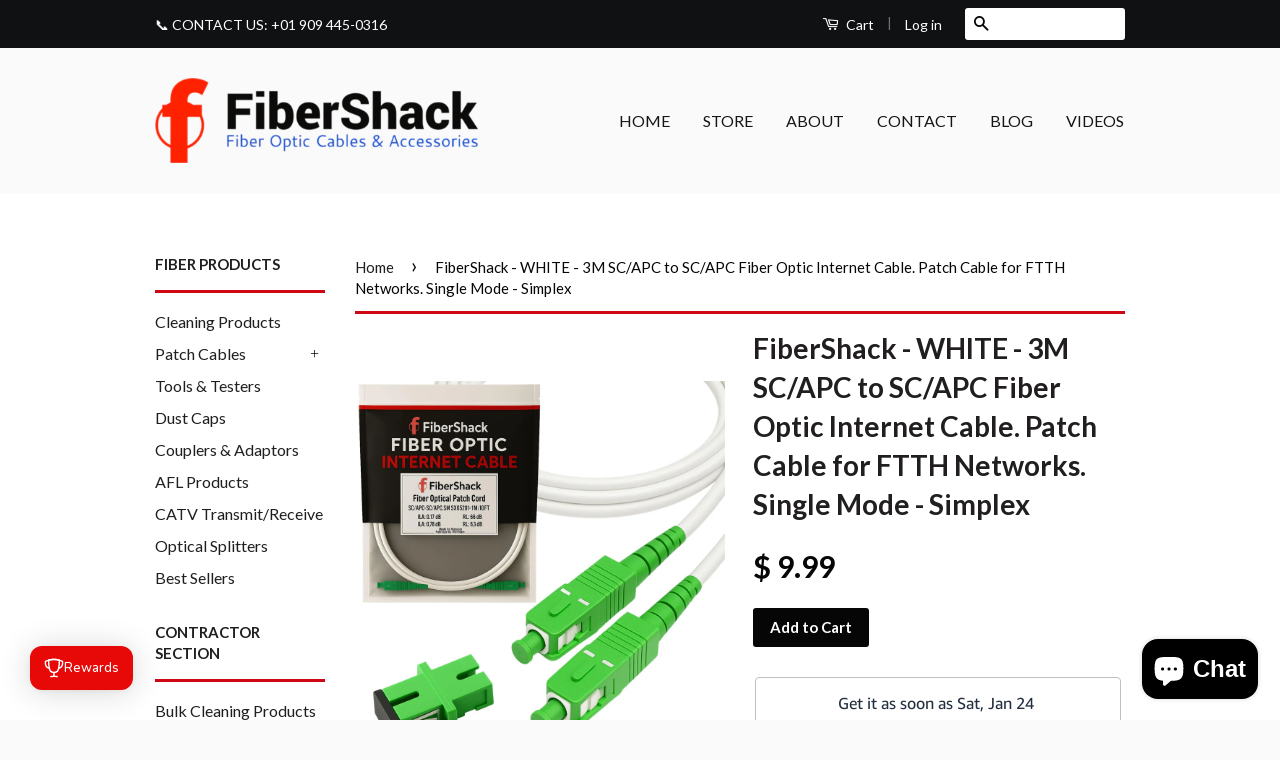

--- FILE ---
content_type: text/html; charset=utf-8
request_url: https://www.fiber-shack.com/products/fibershack-white-3m-sc-apc-to-sc-apc-fiber-optic-internet-cable-patch-cable-for-ftth-networks-single-mode-simplex
body_size: 24406
content:
<!doctype html>
<!--[if lt IE 7]><html class="no-js lt-ie9 lt-ie8 lt-ie7" lang="en"> <![endif]-->
<!--[if IE 7]><html class="no-js lt-ie9 lt-ie8" lang="en"> <![endif]-->
<!--[if IE 8]><html class="no-js lt-ie9" lang="en"> <![endif]-->
<!--[if IE 9 ]><html class="ie9 no-js"> <![endif]-->
<!--[if (gt IE 9)|!(IE)]><!--> <html class="no-js"> <!--<![endif]-->
<head>
  <!-- Google tag (gtag.js) -->
<script async src="https://www.googletagmanager.com/gtag/js?id=GT-5TNWNBQ"></script>
<script>
  window.dataLayer = window.dataLayer || [];
  function gtag(){dataLayer.push(arguments);}
  gtag('js', new Date());

  gtag('config', 'GT-5TNWNBQ');
</script>

  <!-- Basic page needs ================================================== -->
  <meta charset="utf-8">
  <meta http-equiv="X-UA-Compatible" content="IE=edge,chrome=1">

  
  <link rel="shortcut icon" href="//www.fiber-shack.com/cdn/shop/t/4/assets/favicon.png?v=114410968692889704891493055230" type="image/png" />
  

  <!-- Title and description ================================================== -->
  <title>
  FiberShack - WHITE - 3M SC/APC to SC/APC Fiber Optic Internet Cable. P
  </title>

  
  <meta name="description" content="Used for Verizon Fios, ONT Applications, AT&amp;amp;T Fiber optic networks and most other in-home Fiber networks. The FiberShack Fiber Optic Patch Cable is a professional grade solution to repositioning, repairing or just improving the quality of your home Fiber Optic Network. FOR HOME FIBER NETWORKS - Our 3 Meter / 10 ft ">
  

  <!-- Social Meta Tags ================================================== -->
  

  <meta property="og:type" content="product">
  <meta property="og:title" content="FiberShack - WHITE - 3M SC/APC to SC/APC Fiber Optic Internet Cable. Patch Cable for FTTH Networks. Single Mode - Simplex">
  <meta property="og:url" content="https://www.fiber-shack.com/products/fibershack-white-3m-sc-apc-to-sc-apc-fiber-optic-internet-cable-patch-cable-for-ftth-networks-single-mode-simplex">
  
  <meta property="og:image" content="http://www.fiber-shack.com/cdn/shop/files/FiberShack_-_SCAPC_Fiber_Optic_Internet_Cable_grande.jpg?v=1762536002">
  <meta property="og:image:secure_url" content="https://www.fiber-shack.com/cdn/shop/files/FiberShack_-_SCAPC_Fiber_Optic_Internet_Cable_grande.jpg?v=1762536002">
  
  <meta property="og:image" content="http://www.fiber-shack.com/cdn/shop/products/WhiteSCAPCinfographic_73d96973-0268-4429-87ac-6dab17bad813_grande.jpg?v=1762535870">
  <meta property="og:image:secure_url" content="https://www.fiber-shack.com/cdn/shop/products/WhiteSCAPCinfographic_73d96973-0268-4429-87ac-6dab17bad813_grande.jpg?v=1762535870">
  
  <meta property="og:image" content="http://www.fiber-shack.com/cdn/shop/files/FS-Replacesinfographic-2_a657d9fa-17d4-4af1-9b9c-79571dce4e58_grande.jpg?v=1762535870">
  <meta property="og:image:secure_url" content="https://www.fiber-shack.com/cdn/shop/files/FS-Replacesinfographic-2_a657d9fa-17d4-4af1-9b9c-79571dce4e58_grande.jpg?v=1762535870">
  
  <meta property="og:price:amount" content="9.99">
  <meta property="og:price:currency" content="USD">



  <meta property="og:description" content="Used for Verizon Fios, ONT Applications, AT&amp;amp;T Fiber optic networks and most other in-home Fiber networks. The FiberShack Fiber Optic Patch Cable is a professional grade solution to repositioning, repairing or just improving the quality of your home Fiber Optic Network. FOR HOME FIBER NETWORKS - Our 3 Meter / 10 ft ">


<meta property="og:site_name" content="FiberShack">




  <meta name="twitter:card" content="summary">



  <meta name="twitter:title" content="FiberShack - WHITE - 3M SC/APC to SC/APC Fiber Optic Internet Cable. Patch Cable for FTTH Networks. Single Mode - Simplex">
  <meta name="twitter:description" content="Used for Verizon Fios, ONT Applications, AT&amp;amp;T Fiber optic networks and most other in-home Fiber networks. The FiberShack Fiber Optic Patch Cable is a professional grade solution to repositioning, ">
  <meta name="twitter:image" content="https://www.fiber-shack.com/cdn/shop/files/FiberShack_-_SCAPC_Fiber_Optic_Internet_Cable_large.jpg?v=1762536002">
  <meta name="twitter:image:width" content="480">
  <meta name="twitter:image:height" content="480">



  <!-- Helpers ================================================== -->
  <link rel="canonical" href="https://www.fiber-shack.com/products/fibershack-white-3m-sc-apc-to-sc-apc-fiber-optic-internet-cable-patch-cable-for-ftth-networks-single-mode-simplex">
  <meta name="viewport" content="width=device-width,initial-scale=1">
  <meta name="theme-color" content="#060606">

  
  <!-- Ajaxify Cart Plugin ================================================== -->
  <link href="//www.fiber-shack.com/cdn/shop/t/4/assets/ajaxify.scss.css?v=33581379691224977441492814674" rel="stylesheet" type="text/css" media="all" />
  

  <!-- CSS ================================================== -->
  <link href="//www.fiber-shack.com/cdn/shop/t/4/assets/timber.scss.css?v=5664407681917481421703633331" rel="stylesheet" type="text/css" media="all" />
  <link href="//www.fiber-shack.com/cdn/shop/t/4/assets/theme.scss.css?v=108588042109627898621703633331" rel="stylesheet" type="text/css" media="all" />

  
  
  
  <link href="//fonts.googleapis.com/css?family=Lato:400,700" rel="stylesheet" type="text/css" media="all" />


  



  <!-- Header hook for plugins ================================================== -->
  <script>window.performance && window.performance.mark && window.performance.mark('shopify.content_for_header.start');</script><meta name="google-site-verification" content="JxFnOHeahTXgWZ89hVjh1KqJbqu86OA1yTlbT9koh30">
<meta id="shopify-digital-wallet" name="shopify-digital-wallet" content="/11481980/digital_wallets/dialog">
<meta name="shopify-checkout-api-token" content="ffba5ff58fb257e5aa679d2d7a13ac74">
<link rel="alternate" type="application/json+oembed" href="https://www.fiber-shack.com/products/fibershack-white-3m-sc-apc-to-sc-apc-fiber-optic-internet-cable-patch-cable-for-ftth-networks-single-mode-simplex.oembed">
<script async="async" src="/checkouts/internal/preloads.js?locale=en-US"></script>
<link rel="preconnect" href="https://shop.app" crossorigin="anonymous">
<script async="async" src="https://shop.app/checkouts/internal/preloads.js?locale=en-US&shop_id=11481980" crossorigin="anonymous"></script>
<script id="apple-pay-shop-capabilities" type="application/json">{"shopId":11481980,"countryCode":"US","currencyCode":"USD","merchantCapabilities":["supports3DS"],"merchantId":"gid:\/\/shopify\/Shop\/11481980","merchantName":"FiberShack","requiredBillingContactFields":["postalAddress","email"],"requiredShippingContactFields":["postalAddress","email"],"shippingType":"shipping","supportedNetworks":["visa","masterCard","amex","discover","elo","jcb"],"total":{"type":"pending","label":"FiberShack","amount":"1.00"},"shopifyPaymentsEnabled":true,"supportsSubscriptions":true}</script>
<script id="shopify-features" type="application/json">{"accessToken":"ffba5ff58fb257e5aa679d2d7a13ac74","betas":["rich-media-storefront-analytics"],"domain":"www.fiber-shack.com","predictiveSearch":true,"shopId":11481980,"locale":"en"}</script>
<script>var Shopify = Shopify || {};
Shopify.shop = "pacsatsales-2.myshopify.com";
Shopify.locale = "en";
Shopify.currency = {"active":"USD","rate":"1.0"};
Shopify.country = "US";
Shopify.theme = {"name":"Classic","id":91212163,"schema_name":null,"schema_version":null,"theme_store_id":721,"role":"main"};
Shopify.theme.handle = "null";
Shopify.theme.style = {"id":null,"handle":null};
Shopify.cdnHost = "www.fiber-shack.com/cdn";
Shopify.routes = Shopify.routes || {};
Shopify.routes.root = "/";</script>
<script type="module">!function(o){(o.Shopify=o.Shopify||{}).modules=!0}(window);</script>
<script>!function(o){function n(){var o=[];function n(){o.push(Array.prototype.slice.apply(arguments))}return n.q=o,n}var t=o.Shopify=o.Shopify||{};t.loadFeatures=n(),t.autoloadFeatures=n()}(window);</script>
<script>
  window.ShopifyPay = window.ShopifyPay || {};
  window.ShopifyPay.apiHost = "shop.app\/pay";
  window.ShopifyPay.redirectState = null;
</script>
<script id="shop-js-analytics" type="application/json">{"pageType":"product"}</script>
<script defer="defer" async type="module" src="//www.fiber-shack.com/cdn/shopifycloud/shop-js/modules/v2/client.init-shop-cart-sync_BT-GjEfc.en.esm.js"></script>
<script defer="defer" async type="module" src="//www.fiber-shack.com/cdn/shopifycloud/shop-js/modules/v2/chunk.common_D58fp_Oc.esm.js"></script>
<script defer="defer" async type="module" src="//www.fiber-shack.com/cdn/shopifycloud/shop-js/modules/v2/chunk.modal_xMitdFEc.esm.js"></script>
<script type="module">
  await import("//www.fiber-shack.com/cdn/shopifycloud/shop-js/modules/v2/client.init-shop-cart-sync_BT-GjEfc.en.esm.js");
await import("//www.fiber-shack.com/cdn/shopifycloud/shop-js/modules/v2/chunk.common_D58fp_Oc.esm.js");
await import("//www.fiber-shack.com/cdn/shopifycloud/shop-js/modules/v2/chunk.modal_xMitdFEc.esm.js");

  window.Shopify.SignInWithShop?.initShopCartSync?.({"fedCMEnabled":true,"windoidEnabled":true});

</script>
<script>
  window.Shopify = window.Shopify || {};
  if (!window.Shopify.featureAssets) window.Shopify.featureAssets = {};
  window.Shopify.featureAssets['shop-js'] = {"shop-cart-sync":["modules/v2/client.shop-cart-sync_DZOKe7Ll.en.esm.js","modules/v2/chunk.common_D58fp_Oc.esm.js","modules/v2/chunk.modal_xMitdFEc.esm.js"],"init-fed-cm":["modules/v2/client.init-fed-cm_B6oLuCjv.en.esm.js","modules/v2/chunk.common_D58fp_Oc.esm.js","modules/v2/chunk.modal_xMitdFEc.esm.js"],"shop-cash-offers":["modules/v2/client.shop-cash-offers_D2sdYoxE.en.esm.js","modules/v2/chunk.common_D58fp_Oc.esm.js","modules/v2/chunk.modal_xMitdFEc.esm.js"],"shop-login-button":["modules/v2/client.shop-login-button_QeVjl5Y3.en.esm.js","modules/v2/chunk.common_D58fp_Oc.esm.js","modules/v2/chunk.modal_xMitdFEc.esm.js"],"pay-button":["modules/v2/client.pay-button_DXTOsIq6.en.esm.js","modules/v2/chunk.common_D58fp_Oc.esm.js","modules/v2/chunk.modal_xMitdFEc.esm.js"],"shop-button":["modules/v2/client.shop-button_DQZHx9pm.en.esm.js","modules/v2/chunk.common_D58fp_Oc.esm.js","modules/v2/chunk.modal_xMitdFEc.esm.js"],"avatar":["modules/v2/client.avatar_BTnouDA3.en.esm.js"],"init-windoid":["modules/v2/client.init-windoid_CR1B-cfM.en.esm.js","modules/v2/chunk.common_D58fp_Oc.esm.js","modules/v2/chunk.modal_xMitdFEc.esm.js"],"init-shop-for-new-customer-accounts":["modules/v2/client.init-shop-for-new-customer-accounts_C_vY_xzh.en.esm.js","modules/v2/client.shop-login-button_QeVjl5Y3.en.esm.js","modules/v2/chunk.common_D58fp_Oc.esm.js","modules/v2/chunk.modal_xMitdFEc.esm.js"],"init-shop-email-lookup-coordinator":["modules/v2/client.init-shop-email-lookup-coordinator_BI7n9ZSv.en.esm.js","modules/v2/chunk.common_D58fp_Oc.esm.js","modules/v2/chunk.modal_xMitdFEc.esm.js"],"init-shop-cart-sync":["modules/v2/client.init-shop-cart-sync_BT-GjEfc.en.esm.js","modules/v2/chunk.common_D58fp_Oc.esm.js","modules/v2/chunk.modal_xMitdFEc.esm.js"],"shop-toast-manager":["modules/v2/client.shop-toast-manager_DiYdP3xc.en.esm.js","modules/v2/chunk.common_D58fp_Oc.esm.js","modules/v2/chunk.modal_xMitdFEc.esm.js"],"init-customer-accounts":["modules/v2/client.init-customer-accounts_D9ZNqS-Q.en.esm.js","modules/v2/client.shop-login-button_QeVjl5Y3.en.esm.js","modules/v2/chunk.common_D58fp_Oc.esm.js","modules/v2/chunk.modal_xMitdFEc.esm.js"],"init-customer-accounts-sign-up":["modules/v2/client.init-customer-accounts-sign-up_iGw4briv.en.esm.js","modules/v2/client.shop-login-button_QeVjl5Y3.en.esm.js","modules/v2/chunk.common_D58fp_Oc.esm.js","modules/v2/chunk.modal_xMitdFEc.esm.js"],"shop-follow-button":["modules/v2/client.shop-follow-button_CqMgW2wH.en.esm.js","modules/v2/chunk.common_D58fp_Oc.esm.js","modules/v2/chunk.modal_xMitdFEc.esm.js"],"checkout-modal":["modules/v2/client.checkout-modal_xHeaAweL.en.esm.js","modules/v2/chunk.common_D58fp_Oc.esm.js","modules/v2/chunk.modal_xMitdFEc.esm.js"],"shop-login":["modules/v2/client.shop-login_D91U-Q7h.en.esm.js","modules/v2/chunk.common_D58fp_Oc.esm.js","modules/v2/chunk.modal_xMitdFEc.esm.js"],"lead-capture":["modules/v2/client.lead-capture_BJmE1dJe.en.esm.js","modules/v2/chunk.common_D58fp_Oc.esm.js","modules/v2/chunk.modal_xMitdFEc.esm.js"],"payment-terms":["modules/v2/client.payment-terms_Ci9AEqFq.en.esm.js","modules/v2/chunk.common_D58fp_Oc.esm.js","modules/v2/chunk.modal_xMitdFEc.esm.js"]};
</script>
<script>(function() {
  var isLoaded = false;
  function asyncLoad() {
    if (isLoaded) return;
    isLoaded = true;
    var urls = ["\/\/static.zotabox.com\/8\/9\/89221af5b63b139d2584d45817a0a408\/widgets.js?shop=pacsatsales-2.myshopify.com"];
    for (var i = 0; i < urls.length; i++) {
      var s = document.createElement('script');
      s.type = 'text/javascript';
      s.async = true;
      s.src = urls[i];
      var x = document.getElementsByTagName('script')[0];
      x.parentNode.insertBefore(s, x);
    }
  };
  if(window.attachEvent) {
    window.attachEvent('onload', asyncLoad);
  } else {
    window.addEventListener('load', asyncLoad, false);
  }
})();</script>
<script id="__st">var __st={"a":11481980,"offset":-28800,"reqid":"62f78fdb-9f06-4296-9444-7fbcd989462f-1769115167","pageurl":"www.fiber-shack.com\/products\/fibershack-white-3m-sc-apc-to-sc-apc-fiber-optic-internet-cable-patch-cable-for-ftth-networks-single-mode-simplex","u":"2daae5fddefb","p":"product","rtyp":"product","rid":6826509467713};</script>
<script>window.ShopifyPaypalV4VisibilityTracking = true;</script>
<script id="captcha-bootstrap">!function(){'use strict';const t='contact',e='account',n='new_comment',o=[[t,t],['blogs',n],['comments',n],[t,'customer']],c=[[e,'customer_login'],[e,'guest_login'],[e,'recover_customer_password'],[e,'create_customer']],r=t=>t.map((([t,e])=>`form[action*='/${t}']:not([data-nocaptcha='true']) input[name='form_type'][value='${e}']`)).join(','),a=t=>()=>t?[...document.querySelectorAll(t)].map((t=>t.form)):[];function s(){const t=[...o],e=r(t);return a(e)}const i='password',u='form_key',d=['recaptcha-v3-token','g-recaptcha-response','h-captcha-response',i],f=()=>{try{return window.sessionStorage}catch{return}},m='__shopify_v',_=t=>t.elements[u];function p(t,e,n=!1){try{const o=window.sessionStorage,c=JSON.parse(o.getItem(e)),{data:r}=function(t){const{data:e,action:n}=t;return t[m]||n?{data:e,action:n}:{data:t,action:n}}(c);for(const[e,n]of Object.entries(r))t.elements[e]&&(t.elements[e].value=n);n&&o.removeItem(e)}catch(o){console.error('form repopulation failed',{error:o})}}const l='form_type',E='cptcha';function T(t){t.dataset[E]=!0}const w=window,h=w.document,L='Shopify',v='ce_forms',y='captcha';let A=!1;((t,e)=>{const n=(g='f06e6c50-85a8-45c8-87d0-21a2b65856fe',I='https://cdn.shopify.com/shopifycloud/storefront-forms-hcaptcha/ce_storefront_forms_captcha_hcaptcha.v1.5.2.iife.js',D={infoText:'Protected by hCaptcha',privacyText:'Privacy',termsText:'Terms'},(t,e,n)=>{const o=w[L][v],c=o.bindForm;if(c)return c(t,g,e,D).then(n);var r;o.q.push([[t,g,e,D],n]),r=I,A||(h.body.append(Object.assign(h.createElement('script'),{id:'captcha-provider',async:!0,src:r})),A=!0)});var g,I,D;w[L]=w[L]||{},w[L][v]=w[L][v]||{},w[L][v].q=[],w[L][y]=w[L][y]||{},w[L][y].protect=function(t,e){n(t,void 0,e),T(t)},Object.freeze(w[L][y]),function(t,e,n,w,h,L){const[v,y,A,g]=function(t,e,n){const i=e?o:[],u=t?c:[],d=[...i,...u],f=r(d),m=r(i),_=r(d.filter((([t,e])=>n.includes(e))));return[a(f),a(m),a(_),s()]}(w,h,L),I=t=>{const e=t.target;return e instanceof HTMLFormElement?e:e&&e.form},D=t=>v().includes(t);t.addEventListener('submit',(t=>{const e=I(t);if(!e)return;const n=D(e)&&!e.dataset.hcaptchaBound&&!e.dataset.recaptchaBound,o=_(e),c=g().includes(e)&&(!o||!o.value);(n||c)&&t.preventDefault(),c&&!n&&(function(t){try{if(!f())return;!function(t){const e=f();if(!e)return;const n=_(t);if(!n)return;const o=n.value;o&&e.removeItem(o)}(t);const e=Array.from(Array(32),(()=>Math.random().toString(36)[2])).join('');!function(t,e){_(t)||t.append(Object.assign(document.createElement('input'),{type:'hidden',name:u})),t.elements[u].value=e}(t,e),function(t,e){const n=f();if(!n)return;const o=[...t.querySelectorAll(`input[type='${i}']`)].map((({name:t})=>t)),c=[...d,...o],r={};for(const[a,s]of new FormData(t).entries())c.includes(a)||(r[a]=s);n.setItem(e,JSON.stringify({[m]:1,action:t.action,data:r}))}(t,e)}catch(e){console.error('failed to persist form',e)}}(e),e.submit())}));const S=(t,e)=>{t&&!t.dataset[E]&&(n(t,e.some((e=>e===t))),T(t))};for(const o of['focusin','change'])t.addEventListener(o,(t=>{const e=I(t);D(e)&&S(e,y())}));const B=e.get('form_key'),M=e.get(l),P=B&&M;t.addEventListener('DOMContentLoaded',(()=>{const t=y();if(P)for(const e of t)e.elements[l].value===M&&p(e,B);[...new Set([...A(),...v().filter((t=>'true'===t.dataset.shopifyCaptcha))])].forEach((e=>S(e,t)))}))}(h,new URLSearchParams(w.location.search),n,t,e,['guest_login'])})(!0,!0)}();</script>
<script integrity="sha256-4kQ18oKyAcykRKYeNunJcIwy7WH5gtpwJnB7kiuLZ1E=" data-source-attribution="shopify.loadfeatures" defer="defer" src="//www.fiber-shack.com/cdn/shopifycloud/storefront/assets/storefront/load_feature-a0a9edcb.js" crossorigin="anonymous"></script>
<script crossorigin="anonymous" defer="defer" src="//www.fiber-shack.com/cdn/shopifycloud/storefront/assets/shopify_pay/storefront-65b4c6d7.js?v=20250812"></script>
<script data-source-attribution="shopify.dynamic_checkout.dynamic.init">var Shopify=Shopify||{};Shopify.PaymentButton=Shopify.PaymentButton||{isStorefrontPortableWallets:!0,init:function(){window.Shopify.PaymentButton.init=function(){};var t=document.createElement("script");t.src="https://www.fiber-shack.com/cdn/shopifycloud/portable-wallets/latest/portable-wallets.en.js",t.type="module",document.head.appendChild(t)}};
</script>
<script data-source-attribution="shopify.dynamic_checkout.buyer_consent">
  function portableWalletsHideBuyerConsent(e){var t=document.getElementById("shopify-buyer-consent"),n=document.getElementById("shopify-subscription-policy-button");t&&n&&(t.classList.add("hidden"),t.setAttribute("aria-hidden","true"),n.removeEventListener("click",e))}function portableWalletsShowBuyerConsent(e){var t=document.getElementById("shopify-buyer-consent"),n=document.getElementById("shopify-subscription-policy-button");t&&n&&(t.classList.remove("hidden"),t.removeAttribute("aria-hidden"),n.addEventListener("click",e))}window.Shopify?.PaymentButton&&(window.Shopify.PaymentButton.hideBuyerConsent=portableWalletsHideBuyerConsent,window.Shopify.PaymentButton.showBuyerConsent=portableWalletsShowBuyerConsent);
</script>
<script data-source-attribution="shopify.dynamic_checkout.cart.bootstrap">document.addEventListener("DOMContentLoaded",(function(){function t(){return document.querySelector("shopify-accelerated-checkout-cart, shopify-accelerated-checkout")}if(t())Shopify.PaymentButton.init();else{new MutationObserver((function(e,n){t()&&(Shopify.PaymentButton.init(),n.disconnect())})).observe(document.body,{childList:!0,subtree:!0})}}));
</script>
<link id="shopify-accelerated-checkout-styles" rel="stylesheet" media="screen" href="https://www.fiber-shack.com/cdn/shopifycloud/portable-wallets/latest/accelerated-checkout-backwards-compat.css" crossorigin="anonymous">
<style id="shopify-accelerated-checkout-cart">
        #shopify-buyer-consent {
  margin-top: 1em;
  display: inline-block;
  width: 100%;
}

#shopify-buyer-consent.hidden {
  display: none;
}

#shopify-subscription-policy-button {
  background: none;
  border: none;
  padding: 0;
  text-decoration: underline;
  font-size: inherit;
  cursor: pointer;
}

#shopify-subscription-policy-button::before {
  box-shadow: none;
}

      </style>

<script>window.performance && window.performance.mark && window.performance.mark('shopify.content_for_header.end');</script>

  

<!--[if lt IE 9]>
<script src="//cdnjs.cloudflare.com/ajax/libs/html5shiv/3.7.2/html5shiv.min.js" type="text/javascript"></script>
<script src="//www.fiber-shack.com/cdn/shop/t/4/assets/respond.min.js?v=52248677837542619231455903398" type="text/javascript"></script>
<link href="//www.fiber-shack.com/cdn/shop/t/4/assets/respond-proxy.html" id="respond-proxy" rel="respond-proxy" />
<link href="//www.fiber-shack.com/search?q=b7cc147a5c0015ac1fc05bb14072951e" id="respond-redirect" rel="respond-redirect" />
<script src="//www.fiber-shack.com/search?q=b7cc147a5c0015ac1fc05bb14072951e" type="text/javascript"></script>
<![endif]-->



  <script src="//ajax.googleapis.com/ajax/libs/jquery/1.11.0/jquery.min.js" type="text/javascript"></script>
  <script src="//www.fiber-shack.com/cdn/shop/t/4/assets/modernizr.min.js?v=26620055551102246001455903398" type="text/javascript"></script>

  
  

<script src="https://cdn.shopify.com/extensions/e8878072-2f6b-4e89-8082-94b04320908d/inbox-1254/assets/inbox-chat-loader.js" type="text/javascript" defer="defer"></script>
<link href="https://monorail-edge.shopifysvc.com" rel="dns-prefetch">
<script>(function(){if ("sendBeacon" in navigator && "performance" in window) {try {var session_token_from_headers = performance.getEntriesByType('navigation')[0].serverTiming.find(x => x.name == '_s').description;} catch {var session_token_from_headers = undefined;}var session_cookie_matches = document.cookie.match(/_shopify_s=([^;]*)/);var session_token_from_cookie = session_cookie_matches && session_cookie_matches.length === 2 ? session_cookie_matches[1] : "";var session_token = session_token_from_headers || session_token_from_cookie || "";function handle_abandonment_event(e) {var entries = performance.getEntries().filter(function(entry) {return /monorail-edge.shopifysvc.com/.test(entry.name);});if (!window.abandonment_tracked && entries.length === 0) {window.abandonment_tracked = true;var currentMs = Date.now();var navigation_start = performance.timing.navigationStart;var payload = {shop_id: 11481980,url: window.location.href,navigation_start,duration: currentMs - navigation_start,session_token,page_type: "product"};window.navigator.sendBeacon("https://monorail-edge.shopifysvc.com/v1/produce", JSON.stringify({schema_id: "online_store_buyer_site_abandonment/1.1",payload: payload,metadata: {event_created_at_ms: currentMs,event_sent_at_ms: currentMs}}));}}window.addEventListener('pagehide', handle_abandonment_event);}}());</script>
<script id="web-pixels-manager-setup">(function e(e,d,r,n,o){if(void 0===o&&(o={}),!Boolean(null===(a=null===(i=window.Shopify)||void 0===i?void 0:i.analytics)||void 0===a?void 0:a.replayQueue)){var i,a;window.Shopify=window.Shopify||{};var t=window.Shopify;t.analytics=t.analytics||{};var s=t.analytics;s.replayQueue=[],s.publish=function(e,d,r){return s.replayQueue.push([e,d,r]),!0};try{self.performance.mark("wpm:start")}catch(e){}var l=function(){var e={modern:/Edge?\/(1{2}[4-9]|1[2-9]\d|[2-9]\d{2}|\d{4,})\.\d+(\.\d+|)|Firefox\/(1{2}[4-9]|1[2-9]\d|[2-9]\d{2}|\d{4,})\.\d+(\.\d+|)|Chrom(ium|e)\/(9{2}|\d{3,})\.\d+(\.\d+|)|(Maci|X1{2}).+ Version\/(15\.\d+|(1[6-9]|[2-9]\d|\d{3,})\.\d+)([,.]\d+|)( \(\w+\)|)( Mobile\/\w+|) Safari\/|Chrome.+OPR\/(9{2}|\d{3,})\.\d+\.\d+|(CPU[ +]OS|iPhone[ +]OS|CPU[ +]iPhone|CPU IPhone OS|CPU iPad OS)[ +]+(15[._]\d+|(1[6-9]|[2-9]\d|\d{3,})[._]\d+)([._]\d+|)|Android:?[ /-](13[3-9]|1[4-9]\d|[2-9]\d{2}|\d{4,})(\.\d+|)(\.\d+|)|Android.+Firefox\/(13[5-9]|1[4-9]\d|[2-9]\d{2}|\d{4,})\.\d+(\.\d+|)|Android.+Chrom(ium|e)\/(13[3-9]|1[4-9]\d|[2-9]\d{2}|\d{4,})\.\d+(\.\d+|)|SamsungBrowser\/([2-9]\d|\d{3,})\.\d+/,legacy:/Edge?\/(1[6-9]|[2-9]\d|\d{3,})\.\d+(\.\d+|)|Firefox\/(5[4-9]|[6-9]\d|\d{3,})\.\d+(\.\d+|)|Chrom(ium|e)\/(5[1-9]|[6-9]\d|\d{3,})\.\d+(\.\d+|)([\d.]+$|.*Safari\/(?![\d.]+ Edge\/[\d.]+$))|(Maci|X1{2}).+ Version\/(10\.\d+|(1[1-9]|[2-9]\d|\d{3,})\.\d+)([,.]\d+|)( \(\w+\)|)( Mobile\/\w+|) Safari\/|Chrome.+OPR\/(3[89]|[4-9]\d|\d{3,})\.\d+\.\d+|(CPU[ +]OS|iPhone[ +]OS|CPU[ +]iPhone|CPU IPhone OS|CPU iPad OS)[ +]+(10[._]\d+|(1[1-9]|[2-9]\d|\d{3,})[._]\d+)([._]\d+|)|Android:?[ /-](13[3-9]|1[4-9]\d|[2-9]\d{2}|\d{4,})(\.\d+|)(\.\d+|)|Mobile Safari.+OPR\/([89]\d|\d{3,})\.\d+\.\d+|Android.+Firefox\/(13[5-9]|1[4-9]\d|[2-9]\d{2}|\d{4,})\.\d+(\.\d+|)|Android.+Chrom(ium|e)\/(13[3-9]|1[4-9]\d|[2-9]\d{2}|\d{4,})\.\d+(\.\d+|)|Android.+(UC? ?Browser|UCWEB|U3)[ /]?(15\.([5-9]|\d{2,})|(1[6-9]|[2-9]\d|\d{3,})\.\d+)\.\d+|SamsungBrowser\/(5\.\d+|([6-9]|\d{2,})\.\d+)|Android.+MQ{2}Browser\/(14(\.(9|\d{2,})|)|(1[5-9]|[2-9]\d|\d{3,})(\.\d+|))(\.\d+|)|K[Aa][Ii]OS\/(3\.\d+|([4-9]|\d{2,})\.\d+)(\.\d+|)/},d=e.modern,r=e.legacy,n=navigator.userAgent;return n.match(d)?"modern":n.match(r)?"legacy":"unknown"}(),u="modern"===l?"modern":"legacy",c=(null!=n?n:{modern:"",legacy:""})[u],f=function(e){return[e.baseUrl,"/wpm","/b",e.hashVersion,"modern"===e.buildTarget?"m":"l",".js"].join("")}({baseUrl:d,hashVersion:r,buildTarget:u}),m=function(e){var d=e.version,r=e.bundleTarget,n=e.surface,o=e.pageUrl,i=e.monorailEndpoint;return{emit:function(e){var a=e.status,t=e.errorMsg,s=(new Date).getTime(),l=JSON.stringify({metadata:{event_sent_at_ms:s},events:[{schema_id:"web_pixels_manager_load/3.1",payload:{version:d,bundle_target:r,page_url:o,status:a,surface:n,error_msg:t},metadata:{event_created_at_ms:s}}]});if(!i)return console&&console.warn&&console.warn("[Web Pixels Manager] No Monorail endpoint provided, skipping logging."),!1;try{return self.navigator.sendBeacon.bind(self.navigator)(i,l)}catch(e){}var u=new XMLHttpRequest;try{return u.open("POST",i,!0),u.setRequestHeader("Content-Type","text/plain"),u.send(l),!0}catch(e){return console&&console.warn&&console.warn("[Web Pixels Manager] Got an unhandled error while logging to Monorail."),!1}}}}({version:r,bundleTarget:l,surface:e.surface,pageUrl:self.location.href,monorailEndpoint:e.monorailEndpoint});try{o.browserTarget=l,function(e){var d=e.src,r=e.async,n=void 0===r||r,o=e.onload,i=e.onerror,a=e.sri,t=e.scriptDataAttributes,s=void 0===t?{}:t,l=document.createElement("script"),u=document.querySelector("head"),c=document.querySelector("body");if(l.async=n,l.src=d,a&&(l.integrity=a,l.crossOrigin="anonymous"),s)for(var f in s)if(Object.prototype.hasOwnProperty.call(s,f))try{l.dataset[f]=s[f]}catch(e){}if(o&&l.addEventListener("load",o),i&&l.addEventListener("error",i),u)u.appendChild(l);else{if(!c)throw new Error("Did not find a head or body element to append the script");c.appendChild(l)}}({src:f,async:!0,onload:function(){if(!function(){var e,d;return Boolean(null===(d=null===(e=window.Shopify)||void 0===e?void 0:e.analytics)||void 0===d?void 0:d.initialized)}()){var d=window.webPixelsManager.init(e)||void 0;if(d){var r=window.Shopify.analytics;r.replayQueue.forEach((function(e){var r=e[0],n=e[1],o=e[2];d.publishCustomEvent(r,n,o)})),r.replayQueue=[],r.publish=d.publishCustomEvent,r.visitor=d.visitor,r.initialized=!0}}},onerror:function(){return m.emit({status:"failed",errorMsg:"".concat(f," has failed to load")})},sri:function(e){var d=/^sha384-[A-Za-z0-9+/=]+$/;return"string"==typeof e&&d.test(e)}(c)?c:"",scriptDataAttributes:o}),m.emit({status:"loading"})}catch(e){m.emit({status:"failed",errorMsg:(null==e?void 0:e.message)||"Unknown error"})}}})({shopId: 11481980,storefrontBaseUrl: "https://www.fiber-shack.com",extensionsBaseUrl: "https://extensions.shopifycdn.com/cdn/shopifycloud/web-pixels-manager",monorailEndpoint: "https://monorail-edge.shopifysvc.com/unstable/produce_batch",surface: "storefront-renderer",enabledBetaFlags: ["2dca8a86"],webPixelsConfigList: [{"id":"2145157412","configuration":"{\"pixel_id\":\"1312456903957001\",\"pixel_type\":\"facebook_pixel\"}","eventPayloadVersion":"v1","runtimeContext":"OPEN","scriptVersion":"ca16bc87fe92b6042fbaa3acc2fbdaa6","type":"APP","apiClientId":2329312,"privacyPurposes":["ANALYTICS","MARKETING","SALE_OF_DATA"],"dataSharingAdjustments":{"protectedCustomerApprovalScopes":["read_customer_address","read_customer_email","read_customer_name","read_customer_personal_data","read_customer_phone"]}},{"id":"880083236","configuration":"{\"config\":\"{\\\"pixel_id\\\":\\\"GT-5TNWNBQ\\\",\\\"target_country\\\":\\\"US\\\",\\\"gtag_events\\\":[{\\\"type\\\":\\\"view_item\\\",\\\"action_label\\\":\\\"MC-E95E7NEGPN\\\"},{\\\"type\\\":\\\"purchase\\\",\\\"action_label\\\":\\\"MC-E95E7NEGPN\\\"},{\\\"type\\\":\\\"page_view\\\",\\\"action_label\\\":\\\"MC-E95E7NEGPN\\\"}],\\\"enable_monitoring_mode\\\":false}\"}","eventPayloadVersion":"v1","runtimeContext":"OPEN","scriptVersion":"b2a88bafab3e21179ed38636efcd8a93","type":"APP","apiClientId":1780363,"privacyPurposes":[],"dataSharingAdjustments":{"protectedCustomerApprovalScopes":["read_customer_address","read_customer_email","read_customer_name","read_customer_personal_data","read_customer_phone"]}},{"id":"141623588","eventPayloadVersion":"v1","runtimeContext":"LAX","scriptVersion":"1","type":"CUSTOM","privacyPurposes":["ANALYTICS"],"name":"Google Analytics tag (migrated)"},{"id":"shopify-app-pixel","configuration":"{}","eventPayloadVersion":"v1","runtimeContext":"STRICT","scriptVersion":"0450","apiClientId":"shopify-pixel","type":"APP","privacyPurposes":["ANALYTICS","MARKETING"]},{"id":"shopify-custom-pixel","eventPayloadVersion":"v1","runtimeContext":"LAX","scriptVersion":"0450","apiClientId":"shopify-pixel","type":"CUSTOM","privacyPurposes":["ANALYTICS","MARKETING"]}],isMerchantRequest: false,initData: {"shop":{"name":"FiberShack","paymentSettings":{"currencyCode":"USD"},"myshopifyDomain":"pacsatsales-2.myshopify.com","countryCode":"US","storefrontUrl":"https:\/\/www.fiber-shack.com"},"customer":null,"cart":null,"checkout":null,"productVariants":[{"price":{"amount":9.99,"currencyCode":"USD"},"product":{"title":"FiberShack - WHITE - 3M SC\/APC to SC\/APC Fiber Optic Internet Cable. Patch Cable for FTTH Networks. Single Mode - Simplex","vendor":"FiberShack","id":"6826509467713","untranslatedTitle":"FiberShack - WHITE - 3M SC\/APC to SC\/APC Fiber Optic Internet Cable. Patch Cable for FTTH Networks. Single Mode - Simplex","url":"\/products\/fibershack-white-3m-sc-apc-to-sc-apc-fiber-optic-internet-cable-patch-cable-for-ftth-networks-single-mode-simplex","type":"Fiber CATV"},"id":"39987805290561","image":{"src":"\/\/www.fiber-shack.com\/cdn\/shop\/files\/FiberShack_-_SCAPC_Fiber_Optic_Internet_Cable.jpg?v=1762536002"},"sku":"FS-SCAPC-3-W","title":"Default Title","untranslatedTitle":"Default Title"}],"purchasingCompany":null},},"https://www.fiber-shack.com/cdn","fcfee988w5aeb613cpc8e4bc33m6693e112",{"modern":"","legacy":""},{"shopId":"11481980","storefrontBaseUrl":"https:\/\/www.fiber-shack.com","extensionBaseUrl":"https:\/\/extensions.shopifycdn.com\/cdn\/shopifycloud\/web-pixels-manager","surface":"storefront-renderer","enabledBetaFlags":"[\"2dca8a86\"]","isMerchantRequest":"false","hashVersion":"fcfee988w5aeb613cpc8e4bc33m6693e112","publish":"custom","events":"[[\"page_viewed\",{}],[\"product_viewed\",{\"productVariant\":{\"price\":{\"amount\":9.99,\"currencyCode\":\"USD\"},\"product\":{\"title\":\"FiberShack - WHITE - 3M SC\/APC to SC\/APC Fiber Optic Internet Cable. Patch Cable for FTTH Networks. Single Mode - Simplex\",\"vendor\":\"FiberShack\",\"id\":\"6826509467713\",\"untranslatedTitle\":\"FiberShack - WHITE - 3M SC\/APC to SC\/APC Fiber Optic Internet Cable. Patch Cable for FTTH Networks. Single Mode - Simplex\",\"url\":\"\/products\/fibershack-white-3m-sc-apc-to-sc-apc-fiber-optic-internet-cable-patch-cable-for-ftth-networks-single-mode-simplex\",\"type\":\"Fiber CATV\"},\"id\":\"39987805290561\",\"image\":{\"src\":\"\/\/www.fiber-shack.com\/cdn\/shop\/files\/FiberShack_-_SCAPC_Fiber_Optic_Internet_Cable.jpg?v=1762536002\"},\"sku\":\"FS-SCAPC-3-W\",\"title\":\"Default Title\",\"untranslatedTitle\":\"Default Title\"}}]]"});</script><script>
  window.ShopifyAnalytics = window.ShopifyAnalytics || {};
  window.ShopifyAnalytics.meta = window.ShopifyAnalytics.meta || {};
  window.ShopifyAnalytics.meta.currency = 'USD';
  var meta = {"product":{"id":6826509467713,"gid":"gid:\/\/shopify\/Product\/6826509467713","vendor":"FiberShack","type":"Fiber CATV","handle":"fibershack-white-3m-sc-apc-to-sc-apc-fiber-optic-internet-cable-patch-cable-for-ftth-networks-single-mode-simplex","variants":[{"id":39987805290561,"price":999,"name":"FiberShack - WHITE - 3M SC\/APC to SC\/APC Fiber Optic Internet Cable. Patch Cable for FTTH Networks. Single Mode - Simplex","public_title":null,"sku":"FS-SCAPC-3-W"}],"remote":false},"page":{"pageType":"product","resourceType":"product","resourceId":6826509467713,"requestId":"62f78fdb-9f06-4296-9444-7fbcd989462f-1769115167"}};
  for (var attr in meta) {
    window.ShopifyAnalytics.meta[attr] = meta[attr];
  }
</script>
<script class="analytics">
  (function () {
    var customDocumentWrite = function(content) {
      var jquery = null;

      if (window.jQuery) {
        jquery = window.jQuery;
      } else if (window.Checkout && window.Checkout.$) {
        jquery = window.Checkout.$;
      }

      if (jquery) {
        jquery('body').append(content);
      }
    };

    var hasLoggedConversion = function(token) {
      if (token) {
        return document.cookie.indexOf('loggedConversion=' + token) !== -1;
      }
      return false;
    }

    var setCookieIfConversion = function(token) {
      if (token) {
        var twoMonthsFromNow = new Date(Date.now());
        twoMonthsFromNow.setMonth(twoMonthsFromNow.getMonth() + 2);

        document.cookie = 'loggedConversion=' + token + '; expires=' + twoMonthsFromNow;
      }
    }

    var trekkie = window.ShopifyAnalytics.lib = window.trekkie = window.trekkie || [];
    if (trekkie.integrations) {
      return;
    }
    trekkie.methods = [
      'identify',
      'page',
      'ready',
      'track',
      'trackForm',
      'trackLink'
    ];
    trekkie.factory = function(method) {
      return function() {
        var args = Array.prototype.slice.call(arguments);
        args.unshift(method);
        trekkie.push(args);
        return trekkie;
      };
    };
    for (var i = 0; i < trekkie.methods.length; i++) {
      var key = trekkie.methods[i];
      trekkie[key] = trekkie.factory(key);
    }
    trekkie.load = function(config) {
      trekkie.config = config || {};
      trekkie.config.initialDocumentCookie = document.cookie;
      var first = document.getElementsByTagName('script')[0];
      var script = document.createElement('script');
      script.type = 'text/javascript';
      script.onerror = function(e) {
        var scriptFallback = document.createElement('script');
        scriptFallback.type = 'text/javascript';
        scriptFallback.onerror = function(error) {
                var Monorail = {
      produce: function produce(monorailDomain, schemaId, payload) {
        var currentMs = new Date().getTime();
        var event = {
          schema_id: schemaId,
          payload: payload,
          metadata: {
            event_created_at_ms: currentMs,
            event_sent_at_ms: currentMs
          }
        };
        return Monorail.sendRequest("https://" + monorailDomain + "/v1/produce", JSON.stringify(event));
      },
      sendRequest: function sendRequest(endpointUrl, payload) {
        // Try the sendBeacon API
        if (window && window.navigator && typeof window.navigator.sendBeacon === 'function' && typeof window.Blob === 'function' && !Monorail.isIos12()) {
          var blobData = new window.Blob([payload], {
            type: 'text/plain'
          });

          if (window.navigator.sendBeacon(endpointUrl, blobData)) {
            return true;
          } // sendBeacon was not successful

        } // XHR beacon

        var xhr = new XMLHttpRequest();

        try {
          xhr.open('POST', endpointUrl);
          xhr.setRequestHeader('Content-Type', 'text/plain');
          xhr.send(payload);
        } catch (e) {
          console.log(e);
        }

        return false;
      },
      isIos12: function isIos12() {
        return window.navigator.userAgent.lastIndexOf('iPhone; CPU iPhone OS 12_') !== -1 || window.navigator.userAgent.lastIndexOf('iPad; CPU OS 12_') !== -1;
      }
    };
    Monorail.produce('monorail-edge.shopifysvc.com',
      'trekkie_storefront_load_errors/1.1',
      {shop_id: 11481980,
      theme_id: 91212163,
      app_name: "storefront",
      context_url: window.location.href,
      source_url: "//www.fiber-shack.com/cdn/s/trekkie.storefront.46a754ac07d08c656eb845cfbf513dd9a18d4ced.min.js"});

        };
        scriptFallback.async = true;
        scriptFallback.src = '//www.fiber-shack.com/cdn/s/trekkie.storefront.46a754ac07d08c656eb845cfbf513dd9a18d4ced.min.js';
        first.parentNode.insertBefore(scriptFallback, first);
      };
      script.async = true;
      script.src = '//www.fiber-shack.com/cdn/s/trekkie.storefront.46a754ac07d08c656eb845cfbf513dd9a18d4ced.min.js';
      first.parentNode.insertBefore(script, first);
    };
    trekkie.load(
      {"Trekkie":{"appName":"storefront","development":false,"defaultAttributes":{"shopId":11481980,"isMerchantRequest":null,"themeId":91212163,"themeCityHash":"6308780743754936144","contentLanguage":"en","currency":"USD","eventMetadataId":"8d5f3ee1-e86b-47fc-ac57-9879da5ac06a"},"isServerSideCookieWritingEnabled":true,"monorailRegion":"shop_domain","enabledBetaFlags":["65f19447"]},"Session Attribution":{},"S2S":{"facebookCapiEnabled":true,"source":"trekkie-storefront-renderer","apiClientId":580111}}
    );

    var loaded = false;
    trekkie.ready(function() {
      if (loaded) return;
      loaded = true;

      window.ShopifyAnalytics.lib = window.trekkie;

      var originalDocumentWrite = document.write;
      document.write = customDocumentWrite;
      try { window.ShopifyAnalytics.merchantGoogleAnalytics.call(this); } catch(error) {};
      document.write = originalDocumentWrite;

      window.ShopifyAnalytics.lib.page(null,{"pageType":"product","resourceType":"product","resourceId":6826509467713,"requestId":"62f78fdb-9f06-4296-9444-7fbcd989462f-1769115167","shopifyEmitted":true});

      var match = window.location.pathname.match(/checkouts\/(.+)\/(thank_you|post_purchase)/)
      var token = match? match[1]: undefined;
      if (!hasLoggedConversion(token)) {
        setCookieIfConversion(token);
        window.ShopifyAnalytics.lib.track("Viewed Product",{"currency":"USD","variantId":39987805290561,"productId":6826509467713,"productGid":"gid:\/\/shopify\/Product\/6826509467713","name":"FiberShack - WHITE - 3M SC\/APC to SC\/APC Fiber Optic Internet Cable. Patch Cable for FTTH Networks. Single Mode - Simplex","price":"9.99","sku":"FS-SCAPC-3-W","brand":"FiberShack","variant":null,"category":"Fiber CATV","nonInteraction":true,"remote":false},undefined,undefined,{"shopifyEmitted":true});
      window.ShopifyAnalytics.lib.track("monorail:\/\/trekkie_storefront_viewed_product\/1.1",{"currency":"USD","variantId":39987805290561,"productId":6826509467713,"productGid":"gid:\/\/shopify\/Product\/6826509467713","name":"FiberShack - WHITE - 3M SC\/APC to SC\/APC Fiber Optic Internet Cable. Patch Cable for FTTH Networks. Single Mode - Simplex","price":"9.99","sku":"FS-SCAPC-3-W","brand":"FiberShack","variant":null,"category":"Fiber CATV","nonInteraction":true,"remote":false,"referer":"https:\/\/www.fiber-shack.com\/products\/fibershack-white-3m-sc-apc-to-sc-apc-fiber-optic-internet-cable-patch-cable-for-ftth-networks-single-mode-simplex"});
      }
    });


        var eventsListenerScript = document.createElement('script');
        eventsListenerScript.async = true;
        eventsListenerScript.src = "//www.fiber-shack.com/cdn/shopifycloud/storefront/assets/shop_events_listener-3da45d37.js";
        document.getElementsByTagName('head')[0].appendChild(eventsListenerScript);

})();</script>
  <script>
  if (!window.ga || (window.ga && typeof window.ga !== 'function')) {
    window.ga = function ga() {
      (window.ga.q = window.ga.q || []).push(arguments);
      if (window.Shopify && window.Shopify.analytics && typeof window.Shopify.analytics.publish === 'function') {
        window.Shopify.analytics.publish("ga_stub_called", {}, {sendTo: "google_osp_migration"});
      }
      console.error("Shopify's Google Analytics stub called with:", Array.from(arguments), "\nSee https://help.shopify.com/manual/promoting-marketing/pixels/pixel-migration#google for more information.");
    };
    if (window.Shopify && window.Shopify.analytics && typeof window.Shopify.analytics.publish === 'function') {
      window.Shopify.analytics.publish("ga_stub_initialized", {}, {sendTo: "google_osp_migration"});
    }
  }
</script>
<script
  defer
  src="https://www.fiber-shack.com/cdn/shopifycloud/perf-kit/shopify-perf-kit-3.0.4.min.js"
  data-application="storefront-renderer"
  data-shop-id="11481980"
  data-render-region="gcp-us-central1"
  data-page-type="product"
  data-theme-instance-id="91212163"
  data-theme-name=""
  data-theme-version=""
  data-monorail-region="shop_domain"
  data-resource-timing-sampling-rate="10"
  data-shs="true"
  data-shs-beacon="true"
  data-shs-export-with-fetch="true"
  data-shs-logs-sample-rate="1"
  data-shs-beacon-endpoint="https://www.fiber-shack.com/api/collect"
></script>
</head>

<body id="fibershack-white-3m-sc-apc-to-sc-apc-fiber-optic-internet-cable-p" class="template-product" >

  <div class="header-bar">
  <div class="wrapper medium-down--hide">
    <div class="large--display-table">
      <div class="header-bar__left large--display-table-cell">
        
        <div class="header-bar__module header-bar__message">
          📞 CONTACT US:  +01  909 445-0316
        </div>
        
      </div>

      <div class="header-bar__right large--display-table-cell">
        <div class="header-bar__module">
          <a href="/cart" class="cart-toggle">
            <span class="icon icon-cart header-bar__cart-icon" aria-hidden="true"></span>
            Cart
            <span class="cart-count header-bar__cart-count hidden-count">0</span>
          </a>
        </div>

        
          <span class="header-bar__sep" aria-hidden="true">|</span>
          <ul class="header-bar__module header-bar__module--list">
            
              <li>
                <a href="/account/login" id="customer_login_link">Log in</a>
              </li>
            
          </ul>
        
        
        
          <div class="header-bar__module header-bar__search">
            


  <form action="/search" method="get" class="header-bar__search-form clearfix" role="search">
    
    <input type="search" name="q" value="" aria-label="Search our store" class="header-bar__search-input">
    <button type="submit" class="btn icon-fallback-text header-bar__search-submit">
      <span class="icon icon-search" aria-hidden="true"></span>
      <span class="fallback-text">Search</span>
    </button>
  </form>


          </div>
        

      </div>
    </div>
  </div>
  <div class="wrapper large--hide">
    <button type="button" class="mobile-nav-trigger" id="MobileNavTrigger">
      <span class="icon icon-hamburger" aria-hidden="true"></span>
      Menu
    </button>
    <a href="/cart" class="cart-toggle mobile-cart-toggle">
      <span class="icon icon-cart header-bar__cart-icon" aria-hidden="true"></span>
      Cart <span class="cart-count hidden-count">0</span>
    </a>
  </div>
  <ul id="MobileNav" class="mobile-nav large--hide">
  
  
  
  <li class="mobile-nav__link" aria-haspopup="true">
    
      <a href="/" class="mobile-nav">
        HOME
      </a>
    
  </li>
  
  
  <li class="mobile-nav__link" aria-haspopup="true">
    
      <a href="/collections/all" class="mobile-nav">
        STORE
      </a>
    
  </li>
  
  
  <li class="mobile-nav__link" aria-haspopup="true">
    
      <a href="/pages/about-us" class="mobile-nav">
        ABOUT
      </a>
    
  </li>
  
  
  <li class="mobile-nav__link" aria-haspopup="true">
    
      <a href="/pages/contact-fiber-shack-com" class="mobile-nav">
        CONTACT 
      </a>
    
  </li>
  
  
  <li class="mobile-nav__link" aria-haspopup="true">
    
      <a href="/blogs/news/the-importance-of-keeping-your-fiber-optic-cables-clean" class="mobile-nav">
        BLOG
      </a>
    
  </li>
  
  
  <li class="mobile-nav__link" aria-haspopup="true">
    
      <a href="/pages/videos" class="mobile-nav">
        VIDEOS
      </a>
    
  </li>
  
  
    
      
      
      
      
      
        <li class="mobile-nav__link" aria-haspopup="true">
  <a href="#" class="mobile-nav__sublist-trigger">
    Fiber Products
    <span class="icon-fallback-text mobile-nav__sublist-expand">
  <span class="icon icon-plus" aria-hidden="true"></span>
  <span class="fallback-text">+</span>
</span>
<span class="icon-fallback-text mobile-nav__sublist-contract">
  <span class="icon icon-minus" aria-hidden="true"></span>
  <span class="fallback-text">-</span>
</span>
  </a>
  <ul class="mobile-nav__sublist">
  
    
      
      
        <li class="mobile-nav__sublist-link">
          <a href="/collections/cleaning-products">Cleaning Products</a>
        </li>
      
    
  
    
      
      
        <li class="mobile-nav__sublist-link" aria-haspopup="true">
          <a href="/collections/cables" class="mobile-nav__sublist-trigger">
            Patch Cables
            <span class="icon-fallback-text mobile-nav__sublist-expand">
  <span class="icon icon-plus" aria-hidden="true"></span>
  <span class="fallback-text">+</span>
</span>
<span class="icon-fallback-text mobile-nav__sublist-contract">
  <span class="icon icon-minus" aria-hidden="true"></span>
  <span class="fallback-text">-</span>
</span>
          </a>
          <ul class="mobile-nav__sublist">
            
              <li class="mobile-nav__sublist-link">
                <a href="/collections/cables">Simplex Patch Cables </a>
              </li>
            
              <li class="mobile-nav__sublist-link">
                <a href="/collections/white-sc-apc-cables-for-home-fiber-networks">WHITE SC/APC Cables </a>
              </li>
            
              <li class="mobile-nav__sublist-link">
                <a href="/collections/duplex-lc-cables">Duplex Patch Cables </a>
              </li>
            
              <li class="mobile-nav__sublist-link">
                <a href="/collections/armored-patch-cables">Armored Patch Cables </a>
              </li>
            
          </ul>
        </li>
      
    
  
    
      
      
        <li class="mobile-nav__sublist-link">
          <a href="/collections/tools-and-testers">Tools & Testers</a>
        </li>
      
    
  
    
      
      
        <li class="mobile-nav__sublist-link">
          <a href="/collections/dust-caps">Dust Caps</a>
        </li>
      
    
  
    
      
      
        <li class="mobile-nav__sublist-link">
          <a href="/collections/couplers">Couplers & Adaptors</a>
        </li>
      
    
  
    
      
      
        <li class="mobile-nav__sublist-link">
          <a href="/collections/afl-cleaning-products">AFL Products</a>
        </li>
      
    
  
    
      
      
        <li class="mobile-nav__sublist-link">
          <a href="/collections/frontpage">CATV Transmit/Receive</a>
        </li>
      
    
  
    
      
      
        <li class="mobile-nav__sublist-link">
          <a href="/collections/splitters">Optical Splitters</a>
        </li>
      
    
  
    
      
      
        <li class="mobile-nav__sublist-link">
          <a href="/collections/featured-products">Best Sellers</a>
        </li>
      
    
  
  </ul>
</li>


      
    
      
      
      
      
      
        <li class="mobile-nav__link" aria-haspopup="true">
  <a href="#" class="mobile-nav__sublist-trigger">
    Contractor Section
    <span class="icon-fallback-text mobile-nav__sublist-expand">
  <span class="icon icon-plus" aria-hidden="true"></span>
  <span class="fallback-text">+</span>
</span>
<span class="icon-fallback-text mobile-nav__sublist-contract">
  <span class="icon icon-minus" aria-hidden="true"></span>
  <span class="fallback-text">-</span>
</span>
  </a>
  <ul class="mobile-nav__sublist">
  
    
      
      
        <li class="mobile-nav__sublist-link">
          <a href="/collections/contractor-series">Bulk Cleaning Products</a>
        </li>
      
    
  
    
      
      
        <li class="mobile-nav__sublist-link">
          <a href="/collections/bulk-duplex-cables">Bulk Duplex Cables</a>
        </li>
      
    
  
    
      
      
        <li class="mobile-nav__sublist-link">
          <a href="/collections/contractor-series-fiber-cables">Bulk Simplex Cables </a>
        </li>
      
    
  
    
      
      
        <li class="mobile-nav__sublist-link">
          <a href="/collections/parts-and-accessories">Bulk Parts/Accessories</a>
        </li>
      
    
  
    
      
      
        <li class="mobile-nav__sublist-link">
          <a href="mailto:sales@fiber-shack.com">Custom Quotes</a>
        </li>
      
    
  
  </ul>
</li>


      
    
      
      
      
      
      
    
      
      
      
      
      
    
      
      
      
      
      
    
    
    
    
    
      
      
      
      <li class="mobile-nav__link" aria-haspopup="true">
  <a href="#" class="mobile-nav__sublist-trigger">
    Shop by Vendor
    <span class="icon-fallback-text mobile-nav__sublist-expand">
  <span class="icon icon-plus" aria-hidden="true"></span>
  <span class="fallback-text">+</span>
</span>
<span class="icon-fallback-text mobile-nav__sublist-contract">
  <span class="icon icon-minus" aria-hidden="true"></span>
  <span class="fallback-text">-</span>
</span>
  </a>
  <ul class="mobile-nav__sublist">
  
    
      <li class="mobile-nav__sublist-link">
        <a href="/collections/vendors?q=AFL">AFL</a>
      </li>
    
  
    
      <li class="mobile-nav__sublist-link">
        <a href="/collections/vendors?q=FiberShack">FiberShack</a>
      </li>
    
  
    
      <li class="mobile-nav__sublist-link">
        <a href="/collections/vendors?q=PacSatSales">PacSatSales</a>
      </li>
    
  
  </ul>
</li>


    
  
    
  

  
    
      <li class="mobile-nav__link">
        <a href="/account/login" id="customer_login_link">Log in</a>
      </li>
      
        <li class="mobile-nav__link">
          <a href="/account/register" id="customer_register_link">Create account</a>
        </li>
      
    
  
  
  <li class="mobile-nav__link">
    
      <div class="header-bar__module header-bar__search">
        


  <form action="/search" method="get" class="header-bar__search-form clearfix" role="search">
    
    <input type="search" name="q" value="" aria-label="Search our store" class="header-bar__search-input">
    <button type="submit" class="btn icon-fallback-text header-bar__search-submit">
      <span class="icon icon-search" aria-hidden="true"></span>
      <span class="fallback-text">Search</span>
    </button>
  </form>


      </div>
    
  </li>
  
</ul>

</div>


  <header class="site-header" role="banner">
    <div class="wrapper">

      <div class="grid--full large--display-table">
        <div class="grid__item large--one-third large--display-table-cell">
          
            <div class="h1 site-header__logo large--left" itemscope itemtype="http://schema.org/Organization">
          
            
              <a href="/" itemprop="url">
                <img src="//www.fiber-shack.com/cdn/shop/t/4/assets/logo.png?v=38974301295103597081493054154" alt="FiberShack" itemprop="logo">
              </a>
            
          
            </div>
          
          
            <p class="header-message large--hide">
              <small>📞 CONTACT US:  +01  909 445-0316</small>
            </p>
          
        </div>
        <div class="grid__item large--two-thirds large--display-table-cell medium-down--hide">
          
<ul class="site-nav" id="AccessibleNav">
  
    
    
    
      <li >
        <a href="/" class="site-nav__link">HOME</a>
      </li>
    
  
    
    
    
      <li >
        <a href="/collections/all" class="site-nav__link">STORE</a>
      </li>
    
  
    
    
    
      <li >
        <a href="/pages/about-us" class="site-nav__link">ABOUT</a>
      </li>
    
  
    
    
    
      <li >
        <a href="/pages/contact-fiber-shack-com" class="site-nav__link">CONTACT </a>
      </li>
    
  
    
    
    
      <li >
        <a href="/blogs/news/the-importance-of-keeping-your-fiber-optic-cables-clean" class="site-nav__link">BLOG</a>
      </li>
    
  
    
    
    
      <li >
        <a href="/pages/videos" class="site-nav__link">VIDEOS</a>
      </li>
    
  
</ul>

        </div>
      </div>

    </div>
  </header>

  <main class="wrapper main-content" role="main">
    <div class="grid">
      
        <div class="grid__item large--one-fifth medium-down--hide">
          





  
  
  
    <nav class="sidebar-module">
      <div class="section-header">
        <p class="section-header__title h4">Fiber Products</p>
      </div>
      <ul class="sidebar-module__list">
        
          
  <li>
    <a href="/collections/cleaning-products" class="">Cleaning Products</a>
  </li>


        
          
  <li class="sidebar-sublist">
    <div class="sidebar-sublist__trigger-wrap">
      <a href="/collections/cables" class="sidebar-sublist__has-dropdown ">
        Patch Cables
      </a>
      <button type="button" class="icon-fallback-text sidebar-sublist__expand">
        <span class="icon icon-plus" aria-hidden="true"></span>
        <span class="fallback-text">+</span>
      </button>
      <button type="button" class="icon-fallback-text sidebar-sublist__contract">
        <span class="icon icon-minus" aria-hidden="true"></span>
        <span class="fallback-text">-</span>
      </button>
    </div>
    <ul class="sidebar-sublist__content">
      
        <li>
          <a href="/collections/cables" >Simplex Patch Cables </a>
        </li>
      
        <li>
          <a href="/collections/white-sc-apc-cables-for-home-fiber-networks" >WHITE SC/APC Cables </a>
        </li>
      
        <li>
          <a href="/collections/duplex-lc-cables" >Duplex Patch Cables </a>
        </li>
      
        <li>
          <a href="/collections/armored-patch-cables" >Armored Patch Cables </a>
        </li>
      
    </ul>
  </li>


        
          
  <li>
    <a href="/collections/tools-and-testers" class="">Tools & Testers</a>
  </li>


        
          
  <li>
    <a href="/collections/dust-caps" class="">Dust Caps</a>
  </li>


        
          
  <li>
    <a href="/collections/couplers" class="">Couplers & Adaptors</a>
  </li>


        
          
  <li>
    <a href="/collections/afl-cleaning-products" class="">AFL Products</a>
  </li>


        
          
  <li>
    <a href="/collections/frontpage" class="">CATV Transmit/Receive</a>
  </li>


        
          
  <li>
    <a href="/collections/splitters" class="">Optical Splitters</a>
  </li>


        
          
  <li>
    <a href="/collections/featured-products" class="">Best Sellers</a>
  </li>


        
      </ul>
    </nav>
  

  
  
  
    <nav class="sidebar-module">
      <div class="section-header">
        <p class="section-header__title h4">Contractor Section</p>
      </div>
      <ul class="sidebar-module__list">
        
          
  <li>
    <a href="/collections/contractor-series" class="">Bulk Cleaning Products</a>
  </li>


        
          
  <li>
    <a href="/collections/bulk-duplex-cables" class="">Bulk Duplex Cables</a>
  </li>


        
          
  <li>
    <a href="/collections/contractor-series-fiber-cables" class="">Bulk Simplex Cables </a>
  </li>


        
          
  <li>
    <a href="/collections/parts-and-accessories" class="">Bulk Parts/Accessories</a>
  </li>


        
          
  <li>
    <a href="mailto:sales@fiber-shack.com" class="">Custom Quotes</a>
  </li>


        
      </ul>
    </nav>
  

  
  
  

  
  
  

  
  
  





  <nav class="sidebar-module">
    <div class="section-header">
      <p class="section-header__title h4">Shop by Vendor</p>
    </div>
    <ul class="sidebar-module__list">
      
        <li><a href="/collections/vendors?q=AFL">AFL</a></li>

        
      
        <li><a href="/collections/vendors?q=FiberShack">FiberShack</a></li>

        
      
        <li><a href="/collections/vendors?q=PacSatSales">PacSatSales</a></li>

        
      
    </ul>

    
  </nav>






        </div>
        <div class="grid__item large--four-fifths">
          <div itemscope itemtype="http://schema.org/Product">

  <meta itemprop="url" content="https://www.fiber-shack.com/products/fibershack-white-3m-sc-apc-to-sc-apc-fiber-optic-internet-cable-patch-cable-for-ftth-networks-single-mode-simplex">
  <meta itemprop="image" content="//www.fiber-shack.com/cdn/shop/files/FiberShack_-_SCAPC_Fiber_Optic_Internet_Cable_grande.jpg?v=1762536002">

  <div class="section-header section-header--breadcrumb">
    

<nav class="breadcrumb" role="navigation" aria-label="breadcrumbs">
  <a href="/" title="Back to the frontpage">Home</a>

  

    
    <span aria-hidden="true" class="breadcrumb__sep">&rsaquo;</span>
    <span>FiberShack - WHITE - 3M SC/APC to SC/APC Fiber Optic Internet Cable. Patch Cable for FTTH Networks. Single Mode - Simplex</span>

  
</nav>


  </div>

  <div class="product-single">
    <div class="grid product-single__hero">
      <div class="grid__item large--one-half">
        <div class="product-single__photos" id="ProductPhoto">
          
          <img src="//www.fiber-shack.com/cdn/shop/files/FiberShack_-_SCAPC_Fiber_Optic_Internet_Cable_1024x1024.jpg?v=1762536002" alt="FiberShack SCAPC Fiber Internet Cable for Replacing or extending your home fiber optic internet. Ideal for professionals or DIY Repairs" id="ProductPhotoImg" data-zoom="//www.fiber-shack.com/cdn/shop/files/FiberShack_-_SCAPC_Fiber_Optic_Internet_Cable_1024x1024.jpg?v=1762536002">
        </div>
      </div>
      <div class="grid__item large--one-half">
        
        <h1 itemprop="name">FiberShack - WHITE - 3M SC/APC to SC/APC Fiber Optic Internet Cable. Patch Cable for FTTH Networks. Single Mode - Simplex</h1>

    <div
        id="amzn-roa-rating"
        data-site-id="ihazbf2agj"
        data-roa-instance-id="dze93lbk6r7a1"
        data-sku="FS-SCAPC-3-W">
    </div>

        <div itemprop="offers" itemscope itemtype="http://schema.org/Offer">
          

          <meta itemprop="priceCurrency" content="USD">
          <link itemprop="availability" href="http://schema.org/InStock">

          <form action="/cart/add" method="post" enctype="multipart/form-data" id="AddToCartForm">
            <select name="id" id="productSelect" class="product-single__variants">
              
                

                  <option  selected="selected"  data-sku="FS-SCAPC-3-W" value="39987805290561">Default Title - $ 9.99 USD</option>

                
              
            </select>

            <div class="product-single__prices">
              <span id="ProductPrice" class="product-single__price" itemprop="price">
                $ 9.99
              </span>

              
            </div>

            <div class="product-single__quantity is-hidden">
              <label for="Quantity" class="quantity-selector">Quantity</label>
              <input type="number" id="Quantity" name="quantity" value="1" min="1" class="quantity-selector">
            </div>

            <button type="submit" name="add" id="AddToCart" class="btn">
              <span id="AddToCartText">Add to Cart</span>
            </button>
          </form>
        </div>
<!-- Beginning of Buy With Prime Widget -->
<script async fetchpriority='high' src='https://code.buywithprime.amazon.com/bwp.js'></script>

    <div
        id="amzn-buy-now"
        data-site-id="ihazbf2agj"
        data-widget-id="w-T3XW4mAoJz7Ci0x1Ci61F2"
        data-sku="FS-SCAPC-3-W"
    ></div>

<!-- End of Buy With Prime Widget -->
      </div>
    </div>

    <div class="grid">
      <div class="grid__item large--one-half">
        
          <ul class="product-single__thumbnails grid-uniform" id="ProductThumbs">

            
              <li class="grid__item large--one-third medium-down--one-third">
                <a href="//www.fiber-shack.com/cdn/shop/files/FiberShack_-_SCAPC_Fiber_Optic_Internet_Cable_large.jpg?v=1762536002" class="product-single__thumbnail">
                  <img src="//www.fiber-shack.com/cdn/shop/files/FiberShack_-_SCAPC_Fiber_Optic_Internet_Cable_compact.jpg?v=1762536002" alt="FiberShack SCAPC Fiber Internet Cable for Replacing or extending your home fiber optic internet. Ideal for professionals or DIY Repairs">
                </a>
              </li>
            
              <li class="grid__item large--one-third medium-down--one-third">
                <a href="//www.fiber-shack.com/cdn/shop/products/WhiteSCAPCinfographic_73d96973-0268-4429-87ac-6dab17bad813_large.jpg?v=1762535870" class="product-single__thumbnail">
                  <img src="//www.fiber-shack.com/cdn/shop/products/WhiteSCAPCinfographic_73d96973-0268-4429-87ac-6dab17bad813_compact.jpg?v=1762535870" alt="FiberShack - WHITE - 3M SC/APC to SC/APC Fiber Optic Internet Cable. Patch Cable for FTTH Networks. Single Mode - Simplex">
                </a>
              </li>
            
              <li class="grid__item large--one-third medium-down--one-third">
                <a href="//www.fiber-shack.com/cdn/shop/files/FS-Replacesinfographic-2_a657d9fa-17d4-4af1-9b9c-79571dce4e58_large.jpg?v=1762535870" class="product-single__thumbnail">
                  <img src="//www.fiber-shack.com/cdn/shop/files/FS-Replacesinfographic-2_a657d9fa-17d4-4af1-9b9c-79571dce4e58_compact.jpg?v=1762535870" alt="FiberShack - WHITE - 3M SC/APC to SC/APC Fiber Optic Internet Cable. Patch Cable for FTTH Networks. Single Mode - Simplex">
                </a>
              </li>
            
              <li class="grid__item large--one-third medium-down--one-third">
                <a href="//www.fiber-shack.com/cdn/shop/files/FS-PetChewingcable-infographic1_13f5fb72-ca02-4631-a7dd-f6a4e8fb4667_large.jpg?v=1762535870" class="product-single__thumbnail">
                  <img src="//www.fiber-shack.com/cdn/shop/files/FS-PetChewingcable-infographic1_13f5fb72-ca02-4631-a7dd-f6a4e8fb4667_compact.jpg?v=1762535870" alt="FiberShack - WHITE - 3M SC/APC to SC/APC Fiber Optic Internet Cable. Patch Cable for FTTH Networks. Single Mode - Simplex">
                </a>
              </li>
            
              <li class="grid__item large--one-third medium-down--one-third">
                <a href="//www.fiber-shack.com/cdn/shop/files/Fibershackbag_70898687-6daa-46e6-940b-bdcd3d76eb9c_large.jpg?v=1762535870" class="product-single__thumbnail">
                  <img src="//www.fiber-shack.com/cdn/shop/files/Fibershackbag_70898687-6daa-46e6-940b-bdcd3d76eb9c_compact.jpg?v=1762535870" alt="FiberShack - WHITE - 3M SC/APC to SC/APC Fiber Optic Internet Cable. Patch Cable for FTTH Networks. Single Mode - Simplex">
                </a>
              </li>
            
              <li class="grid__item large--one-third medium-down--one-third">
                <a href="//www.fiber-shack.com/cdn/shop/files/FSRemovedustcapinfo_f3c18f7d-5bf3-408b-bb79-cc4121f51fa4_large.jpg?v=1762535870" class="product-single__thumbnail">
                  <img src="//www.fiber-shack.com/cdn/shop/files/FSRemovedustcapinfo_f3c18f7d-5bf3-408b-bb79-cc4121f51fa4_compact.jpg?v=1762535870" alt="FiberShack - WHITE - 3M SC/APC to SC/APC Fiber Optic Internet Cable. Patch Cable for FTTH Networks. Single Mode - Simplex">
                </a>
              </li>
            
              <li class="grid__item large--one-third medium-down--one-third">
                <a href="//www.fiber-shack.com/cdn/shop/files/FS-howtoextendhomefiber_f83b6d1f-48f1-45ef-b273-c5690520ae82_large.jpg?v=1762535870" class="product-single__thumbnail">
                  <img src="//www.fiber-shack.com/cdn/shop/files/FS-howtoextendhomefiber_f83b6d1f-48f1-45ef-b273-c5690520ae82_compact.jpg?v=1762535870" alt="FiberShack - WHITE - 3M SC/APC to SC/APC Fiber Optic Internet Cable. Patch Cable for FTTH Networks. Single Mode - Simplex">
                </a>
              </li>
            

          </ul>
        
      </div>
    </div>
  </div>

  <hr class="hr--clear hr--small">
  <ul class="inline-list tab-switch__nav section-header">
    <li>
      <a href="#desc" data-link="desc" class="tab-switch__trigger h4 section-header__title">Description</a>
    </li>
    
  </ul>
  <div class="tab-switch__content" data-content="desc">
    <div class="product-description rte" itemprop="description">
      <p data-mce-fragment="1">Used for Verizon Fios, ONT Applications, AT&amp;T Fiber optic networks and most other in-home Fiber networks. The FiberShack Fiber Optic Patch Cable is a professional grade solution to repositioning, repairing or just improving the quality of your home Fiber Optic Network.</p>
<p data-mce-fragment="1">FOR HOME FIBER NETWORKS - Our 3 Meter / 10 ft Single mode fiber optic cable is perfect for industrial or Fiber in the home installations. This cable is commonly used for Verizon Fios, Google Fiber and more FTTH in-home Fiber optic network extensions</p>
<p data-mce-fragment="1">MATCHES YOUR WHITE TRIM - This sc fiber patch cable is a popular choice for in home Fiber Optic Installers, so we designed a White version to match your homes style</p>
<p data-mce-fragment="1">SC FIBER ADAPTER INCLUDED - You get a Free SC-APC Fiber Optic Coupler for extending your cables to get the exact distance you want</p>
<p data-mce-fragment="1">CLEAN AND READY TO USE - Our cables are a plug and play solution for in-home fiber as Dirty fiber cables are the number 1 cause of low speeds</p>
<p data-mce-fragment="1">50% MORE PROTECTION - Fiber Can break easily, so we add an extra 1mm of Protection to the cables jacket which helps protect it from damage, Most cables are 2mm thick, FiberShacks are 3mm thick</p>
<p data-mce-fragment="1">SUPERIOR CUSTOMER SERVICE - In the rare case that you experience issues, We help you resolve it fast and always stand behind our products quality</p>
    </div>
  </div>
  

  
    <hr class="hr--clear hr--small">
    <h4 class="small--text-center">Share this Product</h4>
    



<div class="social-sharing normal small--text-center" data-permalink="https://www.fiber-shack.com/products/fibershack-white-3m-sc-apc-to-sc-apc-fiber-optic-internet-cable-patch-cable-for-ftth-networks-single-mode-simplex">

  
    <a target="_blank" href="//www.facebook.com/sharer.php?u=https://www.fiber-shack.com/products/fibershack-white-3m-sc-apc-to-sc-apc-fiber-optic-internet-cable-patch-cable-for-ftth-networks-single-mode-simplex" class="share-facebook">
      <span class="icon icon-facebook"></span>
      <span class="share-title">Share</span>
      
    </a>
  

  

  

    

    

  

  

</div>

  

  
    





  <hr class="hr--clear hr--small">
  <div class="section-header section-header--large">
    <h4 class="section-header__title">More from this collection</h4>
  </div>
  <div class="grid-uniform grid-link__container">
    
    
    
      
        
          
          











<div class="grid__item large--one-quarter medium--one-quarter small--one-half">
  <a href="/collections/cables/products/1m-single-mode-lc-to-lc-simplex-patch-cable" class="grid-link">
    <span class="grid-link__image grid-link__image--product">
      
      
      <span class="grid-link__image-centered">
        <img src="//www.fiber-shack.com/cdn/shop/products/lca_large.jpg?v=1752183361" alt="1M Single-Mode LC to LC Simplex Patch Cable">
      </span>
    </span>
    <p class="grid-link__title">1M Single-Mode LC to LC Simplex Patch Cable</p>
    <p class="grid-link__meta">
      
      <strong>$ 9.99</strong>
      
      
    </p>
  </a>
</div>

        
      
    
      
        
          
          











<div class="grid__item large--one-quarter medium--one-quarter small--one-half">
  <a href="/collections/cables/products/3m-single-mode-lc-to-lc-simplex-patch-cable" class="grid-link">
    <span class="grid-link__image grid-link__image--product">
      
      
      <span class="grid-link__image-centered">
        <img src="//www.fiber-shack.com/cdn/shop/products/lca_d526c778-36bd-424a-b91e-56b876299434_large.jpg?v=1484640869" alt="3M Single-Mode LC to LC Simplex Patch Cable">
      </span>
    </span>
    <p class="grid-link__title">3M Single-Mode LC to LC Simplex Patch Cable</p>
    <p class="grid-link__meta">
      
      <strong>$ 11.99</strong>
      
      
    </p>
  </a>
</div>

        
      
    
      
        
          
          











<div class="grid__item large--one-quarter medium--one-quarter small--one-half">
  <a href="/collections/cables/products/5m-single-mode-simplex-lc-to-lc-patch-cable" class="grid-link">
    <span class="grid-link__image grid-link__image--product">
      
      
      <span class="grid-link__image-centered">
        <img src="//www.fiber-shack.com/cdn/shop/products/lca_67ef811c-ec8b-4a05-b09e-b7109d1038fd_large.jpg?v=1484641249" alt="5M Single-Mode SIMPLEX LC to LC Patch Cable">
      </span>
    </span>
    <p class="grid-link__title">5M Single-Mode SIMPLEX LC to LC Patch Cable</p>
    <p class="grid-link__meta">
      
      <strong>$ 13.99</strong>
      
      
    </p>
  </a>
</div>

        
      
    
      
        
          
          











<div class="grid__item large--one-quarter medium--one-quarter small--one-half">
  <a href="/collections/cables/products/10m-single-mode-simplex-lc-to-lc-patch-cable" class="grid-link">
    <span class="grid-link__image grid-link__image--product">
      
      
      <span class="grid-link__image-centered">
        <img src="//www.fiber-shack.com/cdn/shop/products/lca_aeae64c0-bf20-497b-81ca-cc868b5ad783_large.jpg?v=1484641617" alt="10M Single-Mode SIMPLEX LC to LC Patch Cable">
      </span>
    </span>
    <p class="grid-link__title">10M Single-Mode SIMPLEX LC to LC Patch Cable</p>
    <p class="grid-link__meta">
      
      <strong>$ 19.99</strong>
      
      
    </p>
  </a>
</div>

        
      
    
      
        
      
    
  </div>


  

  
    <div
        id="amzn-roa-reviews"
        data-site-id="ihazbf2agj"
        data-roa-instance-id="dze93lbk6r7a1"
        data-sku="FS-SCAPC-3-W">
    </div>

</div>

<script src="//www.fiber-shack.com/cdn/shopifycloud/storefront/assets/themes_support/option_selection-b017cd28.js" type="text/javascript"></script>
<script>
  var selectCallback = function(variant, selector) {
    timber.productPage({
      money_format: "$ {{amount}}",
      variant: variant,
      selector: selector,
      translations: {
        add_to_cart : "Add to Cart",
        sold_out : "Sold Out",
        unavailable : "Unavailable"
      }
    });
  };

  jQuery(function($) {
    new Shopify.OptionSelectors('productSelect', {
      product: {"id":6826509467713,"title":"FiberShack - WHITE - 3M SC\/APC to SC\/APC Fiber Optic Internet Cable. Patch Cable for FTTH Networks. Single Mode - Simplex","handle":"fibershack-white-3m-sc-apc-to-sc-apc-fiber-optic-internet-cable-patch-cable-for-ftth-networks-single-mode-simplex","description":"\u003cp data-mce-fragment=\"1\"\u003eUsed for Verizon Fios, ONT Applications, AT\u0026amp;T Fiber optic networks and most other in-home Fiber networks. The FiberShack Fiber Optic Patch Cable is a professional grade solution to repositioning, repairing or just improving the quality of your home Fiber Optic Network.\u003c\/p\u003e\n\u003cp data-mce-fragment=\"1\"\u003eFOR HOME FIBER NETWORKS - Our 3 Meter \/ 10 ft Single mode fiber optic cable is perfect for industrial or Fiber in the home installations. This cable is commonly used for Verizon Fios, Google Fiber and more FTTH in-home Fiber optic network extensions\u003c\/p\u003e\n\u003cp data-mce-fragment=\"1\"\u003eMATCHES YOUR WHITE TRIM - This sc fiber patch cable is a popular choice for in home Fiber Optic Installers, so we designed a White version to match your homes style\u003c\/p\u003e\n\u003cp data-mce-fragment=\"1\"\u003eSC FIBER ADAPTER INCLUDED - You get a Free SC-APC Fiber Optic Coupler for extending your cables to get the exact distance you want\u003c\/p\u003e\n\u003cp data-mce-fragment=\"1\"\u003eCLEAN AND READY TO USE - Our cables are a plug and play solution for in-home fiber as Dirty fiber cables are the number 1 cause of low speeds\u003c\/p\u003e\n\u003cp data-mce-fragment=\"1\"\u003e50% MORE PROTECTION - Fiber Can break easily, so we add an extra 1mm of Protection to the cables jacket which helps protect it from damage, Most cables are 2mm thick, FiberShacks are 3mm thick\u003c\/p\u003e\n\u003cp data-mce-fragment=\"1\"\u003eSUPERIOR CUSTOMER SERVICE - In the rare case that you experience issues, We help you resolve it fast and always stand behind our products quality\u003c\/p\u003e","published_at":"2022-06-20T13:35:24-07:00","created_at":"2022-06-20T13:35:23-07:00","vendor":"FiberShack","type":"Fiber CATV","tags":["Cables","MCF","White SC\/APC"],"price":999,"price_min":999,"price_max":999,"available":true,"price_varies":false,"compare_at_price":null,"compare_at_price_min":0,"compare_at_price_max":0,"compare_at_price_varies":false,"variants":[{"id":39987805290561,"title":"Default Title","option1":"Default Title","option2":null,"option3":null,"sku":"FS-SCAPC-3-W","requires_shipping":true,"taxable":true,"featured_image":null,"available":true,"name":"FiberShack - WHITE - 3M SC\/APC to SC\/APC Fiber Optic Internet Cable. Patch Cable for FTTH Networks. Single Mode - Simplex","public_title":null,"options":["Default Title"],"price":999,"weight":57,"compare_at_price":null,"inventory_quantity":54,"inventory_management":"amazon-mcf","inventory_policy":"deny","barcode":"682269363074","requires_selling_plan":false,"selling_plan_allocations":[]}],"images":["\/\/www.fiber-shack.com\/cdn\/shop\/files\/FiberShack_-_SCAPC_Fiber_Optic_Internet_Cable.jpg?v=1762536002","\/\/www.fiber-shack.com\/cdn\/shop\/products\/WhiteSCAPCinfographic_73d96973-0268-4429-87ac-6dab17bad813.jpg?v=1762535870","\/\/www.fiber-shack.com\/cdn\/shop\/files\/FS-Replacesinfographic-2_a657d9fa-17d4-4af1-9b9c-79571dce4e58.jpg?v=1762535870","\/\/www.fiber-shack.com\/cdn\/shop\/files\/FS-PetChewingcable-infographic1_13f5fb72-ca02-4631-a7dd-f6a4e8fb4667.jpg?v=1762535870","\/\/www.fiber-shack.com\/cdn\/shop\/files\/Fibershackbag_70898687-6daa-46e6-940b-bdcd3d76eb9c.jpg?v=1762535870","\/\/www.fiber-shack.com\/cdn\/shop\/files\/FSRemovedustcapinfo_f3c18f7d-5bf3-408b-bb79-cc4121f51fa4.jpg?v=1762535870","\/\/www.fiber-shack.com\/cdn\/shop\/files\/FS-howtoextendhomefiber_f83b6d1f-48f1-45ef-b273-c5690520ae82.jpg?v=1762535870"],"featured_image":"\/\/www.fiber-shack.com\/cdn\/shop\/files\/FiberShack_-_SCAPC_Fiber_Optic_Internet_Cable.jpg?v=1762536002","options":["Title"],"media":[{"alt":"FiberShack SCAPC Fiber Internet Cable for Replacing or extending your home fiber optic internet. Ideal for professionals or DIY Repairs","id":44444937158948,"position":1,"preview_image":{"aspect_ratio":1.0,"height":2000,"width":2000,"src":"\/\/www.fiber-shack.com\/cdn\/shop\/files\/FiberShack_-_SCAPC_Fiber_Optic_Internet_Cable.jpg?v=1762536002"},"aspect_ratio":1.0,"height":2000,"media_type":"image","src":"\/\/www.fiber-shack.com\/cdn\/shop\/files\/FiberShack_-_SCAPC_Fiber_Optic_Internet_Cable.jpg?v=1762536002","width":2000},{"alt":null,"id":22115982180417,"position":2,"preview_image":{"aspect_ratio":1.0,"height":1500,"width":1500,"src":"\/\/www.fiber-shack.com\/cdn\/shop\/products\/WhiteSCAPCinfographic_73d96973-0268-4429-87ac-6dab17bad813.jpg?v=1762535870"},"aspect_ratio":1.0,"height":1500,"media_type":"image","src":"\/\/www.fiber-shack.com\/cdn\/shop\/products\/WhiteSCAPCinfographic_73d96973-0268-4429-87ac-6dab17bad813.jpg?v=1762535870","width":1500},{"alt":null,"id":37947576025380,"position":3,"preview_image":{"aspect_ratio":1.0,"height":2000,"width":2000,"src":"\/\/www.fiber-shack.com\/cdn\/shop\/files\/FS-Replacesinfographic-2_a657d9fa-17d4-4af1-9b9c-79571dce4e58.jpg?v=1762535870"},"aspect_ratio":1.0,"height":2000,"media_type":"image","src":"\/\/www.fiber-shack.com\/cdn\/shop\/files\/FS-Replacesinfographic-2_a657d9fa-17d4-4af1-9b9c-79571dce4e58.jpg?v=1762535870","width":2000},{"alt":null,"id":37947575992612,"position":4,"preview_image":{"aspect_ratio":1.0,"height":2000,"width":2000,"src":"\/\/www.fiber-shack.com\/cdn\/shop\/files\/FS-PetChewingcable-infographic1_13f5fb72-ca02-4631-a7dd-f6a4e8fb4667.jpg?v=1762535870"},"aspect_ratio":1.0,"height":2000,"media_type":"image","src":"\/\/www.fiber-shack.com\/cdn\/shop\/files\/FS-PetChewingcable-infographic1_13f5fb72-ca02-4631-a7dd-f6a4e8fb4667.jpg?v=1762535870","width":2000},{"alt":null,"id":37947575861540,"position":5,"preview_image":{"aspect_ratio":1.0,"height":2000,"width":2000,"src":"\/\/www.fiber-shack.com\/cdn\/shop\/files\/Fibershackbag_70898687-6daa-46e6-940b-bdcd3d76eb9c.jpg?v=1762535870"},"aspect_ratio":1.0,"height":2000,"media_type":"image","src":"\/\/www.fiber-shack.com\/cdn\/shop\/files\/Fibershackbag_70898687-6daa-46e6-940b-bdcd3d76eb9c.jpg?v=1762535870","width":2000},{"alt":null,"id":37947576090916,"position":6,"preview_image":{"aspect_ratio":1.0,"height":2000,"width":2000,"src":"\/\/www.fiber-shack.com\/cdn\/shop\/files\/FSRemovedustcapinfo_f3c18f7d-5bf3-408b-bb79-cc4121f51fa4.jpg?v=1762535870"},"aspect_ratio":1.0,"height":2000,"media_type":"image","src":"\/\/www.fiber-shack.com\/cdn\/shop\/files\/FSRemovedustcapinfo_f3c18f7d-5bf3-408b-bb79-cc4121f51fa4.jpg?v=1762535870","width":2000},{"alt":null,"id":37947575927076,"position":7,"preview_image":{"aspect_ratio":1.0,"height":2000,"width":2000,"src":"\/\/www.fiber-shack.com\/cdn\/shop\/files\/FS-howtoextendhomefiber_f83b6d1f-48f1-45ef-b273-c5690520ae82.jpg?v=1762535870"},"aspect_ratio":1.0,"height":2000,"media_type":"image","src":"\/\/www.fiber-shack.com\/cdn\/shop\/files\/FS-howtoextendhomefiber_f83b6d1f-48f1-45ef-b273-c5690520ae82.jpg?v=1762535870","width":2000}],"requires_selling_plan":false,"selling_plan_groups":[],"content":"\u003cp data-mce-fragment=\"1\"\u003eUsed for Verizon Fios, ONT Applications, AT\u0026amp;T Fiber optic networks and most other in-home Fiber networks. The FiberShack Fiber Optic Patch Cable is a professional grade solution to repositioning, repairing or just improving the quality of your home Fiber Optic Network.\u003c\/p\u003e\n\u003cp data-mce-fragment=\"1\"\u003eFOR HOME FIBER NETWORKS - Our 3 Meter \/ 10 ft Single mode fiber optic cable is perfect for industrial or Fiber in the home installations. This cable is commonly used for Verizon Fios, Google Fiber and more FTTH in-home Fiber optic network extensions\u003c\/p\u003e\n\u003cp data-mce-fragment=\"1\"\u003eMATCHES YOUR WHITE TRIM - This sc fiber patch cable is a popular choice for in home Fiber Optic Installers, so we designed a White version to match your homes style\u003c\/p\u003e\n\u003cp data-mce-fragment=\"1\"\u003eSC FIBER ADAPTER INCLUDED - You get a Free SC-APC Fiber Optic Coupler for extending your cables to get the exact distance you want\u003c\/p\u003e\n\u003cp data-mce-fragment=\"1\"\u003eCLEAN AND READY TO USE - Our cables are a plug and play solution for in-home fiber as Dirty fiber cables are the number 1 cause of low speeds\u003c\/p\u003e\n\u003cp data-mce-fragment=\"1\"\u003e50% MORE PROTECTION - Fiber Can break easily, so we add an extra 1mm of Protection to the cables jacket which helps protect it from damage, Most cables are 2mm thick, FiberShacks are 3mm thick\u003c\/p\u003e\n\u003cp data-mce-fragment=\"1\"\u003eSUPERIOR CUSTOMER SERVICE - In the rare case that you experience issues, We help you resolve it fast and always stand behind our products quality\u003c\/p\u003e"},
      onVariantSelected: selectCallback,
      enableHistoryState: true
    });

    // Add label if only one product option and it isn't 'Title'. Could be 'Size'.
    

    // Hide selectors if we only have 1 variant and its title contains 'Default'.
    
      $('.selector-wrapper').hide();
    
  });
</script>

        </div>
      
    </div>
  </main>

  <footer class="site-footer small--text-center" role="contentinfo">

    <div class="wrapper">

      <div class="grid-uniform ">

        
        
        
        
        
        

        

        
          <div class="grid__item large--one-quarter medium--one-half">
            <h4>Quick Links</h4>
            <ul class="site-footer__links">
              
                <li><a href="/search">Search</a></li>
              
                <li><a href="/pages/about-us">About </a></li>
              
                <li><a href="/collections">Store</a></li>
              
                <li><a href="/policies/privacy-policy">Privacy </a></li>
              
                <li><a href="/policies/terms-of-service">T&C's </a></li>
              
                <li><a href="https://maps.app.goo.gl/Ufc7a6rjeXyF5dLT9">Store Location</a></li>
              
            </ul>
          </div>
        

        
          <div class="grid__item large--one-quarter medium--one-half">
            <h4>Get Connected</h4>
              
              <ul class="inline-list social-icons">
                
                
                  <li>
                    <a class="icon-fallback-text" href="https://www.facebook.com/FibershackOnline/" title="FiberShack on Facebook">
                      <span class="icon icon-facebook" aria-hidden="true"></span>
                      <span class="fallback-text">Facebook</span>
                    </a>
                  </li>
                
                
                
                
                  <li>
                    <a class="icon-fallback-text" href="https://www.instagram.com/fibershack/" title="FiberShack on Instagram">
                      <span class="icon icon-instagram" aria-hidden="true"></span>
                      <span class="fallback-text">Instagram</span>
                    </a>
                  </li>
                
                
                
                  <li>
                    <a class="icon-fallback-text" href="https://www.youtube.com/@fibershack" title="FiberShack on YouTube">
                      <span class="icon icon-youtube" aria-hidden="true"></span>
                      <span class="fallback-text">YouTube</span>
                    </a>
                  </li>
                
                
                
                
              </ul>
          </div>
        

        
          <div class="grid__item large--one-quarter medium--one-half">
            <h4>Contact Us</h4>
            <div class="rte"><a href="mailto:contact@fiber-shack.com?Subject=Inquiry%20from%20Fiber-Shack.com" target="_top">Email Us</a></div>
          </div>
        

        
          <div class="grid__item large--one-quarter medium--one-half">
            <h4>Newsletter</h4>
            <p>Sign up for promotions</p>
            

  <div class="form-vertical small--hide">
    <form method="post" action="/contact#contact_form" id="contact_form" accept-charset="UTF-8" class="contact-form"><input type="hidden" name="form_type" value="customer" /><input type="hidden" name="utf8" value="✓" />
      
      
        <input type="hidden" name="contact[tags]" value="newsletter">
        <input type="email" value="" placeholder="your-email@example.com" name="contact[email]" id="Email" class="input-group-field" aria-label="your-email@example.com" autocorrect="off" autocapitalize="off">
        <input type="submit" class="btn" name="subscribe" id="subscribe" value="Subscribe">
      
    </form>
  </div> 
  <div class="form-vertical large--hide medium--hide">
    <form method="post" action="/contact#contact_form" id="contact_form" accept-charset="UTF-8" class="contact-form"><input type="hidden" name="form_type" value="customer" /><input type="hidden" name="utf8" value="✓" />
      
      
        <input type="hidden" name="contact[tags]" value="newsletter">
        <div class="input-group">
          <input type="email" value="" placeholder="your-email@example.com" name="contact[email]" id="Email" class="input-group-field" aria-label="your-email@example.com" autocorrect="off" autocapitalize="off">
          <span class="input-group-btn">
            <button type="submit" class="btn" name="commit" id="subscribe">Subscribe</button>
          </span>
        </div>
      
    </form>
  </div>  



          </div>
        
      </div>

      <hr>

      <div class="grid">
        <div class="grid__item large--one-half large--text-left medium-down--text-center">
          <p class="site-footer__links">Copyright &copy; 2026, <a href="/" title="">FiberShack</a>. <a target="_blank" rel="nofollow" href="https://www.shopify.com?utm_campaign=poweredby&amp;utm_medium=shopify&amp;utm_source=onlinestore">Powered by Shopify</a></p>
        </div>
        
          <div class="grid__item large--one-half large--text-right medium-down--text-center">
            <ul class="inline-list payment-icons">
              
                <li>
                  <span class="icon-fallback-text">
                    <span class="icon icon-american_express" aria-hidden="true"></span>
                    <span class="fallback-text">american express</span>
                  </span>
                </li>
              
                <li>
                  <span class="icon-fallback-text">
                    <span class="icon icon-apple_pay" aria-hidden="true"></span>
                    <span class="fallback-text">apple pay</span>
                  </span>
                </li>
              
                <li>
                  <span class="icon-fallback-text">
                    <span class="icon icon-diners_club" aria-hidden="true"></span>
                    <span class="fallback-text">diners club</span>
                  </span>
                </li>
              
                <li>
                  <span class="icon-fallback-text">
                    <span class="icon icon-discover" aria-hidden="true"></span>
                    <span class="fallback-text">discover</span>
                  </span>
                </li>
              
                <li>
                  <span class="icon-fallback-text">
                    <span class="icon icon-master" aria-hidden="true"></span>
                    <span class="fallback-text">master</span>
                  </span>
                </li>
              
                <li>
                  <span class="icon-fallback-text">
                    <span class="icon icon-shopify_pay" aria-hidden="true"></span>
                    <span class="fallback-text">shopify pay</span>
                  </span>
                </li>
              
                <li>
                  <span class="icon-fallback-text">
                    <span class="icon icon-visa" aria-hidden="true"></span>
                    <span class="fallback-text">visa</span>
                  </span>
                </li>
              
            </ul>
          </div>
        
      </div>

    </div>

  </footer>

  

  
    <script src="//www.fiber-shack.com/cdn/shop/t/4/assets/jquery.flexslider.min.js?v=33237652356059489871455903398" type="text/javascript"></script>
    <script src="//www.fiber-shack.com/cdn/shop/t/4/assets/slider.js?v=181518491625919425281455903401" type="text/javascript"></script>
  

  <script src="//www.fiber-shack.com/cdn/shop/t/4/assets/fastclick.min.js?v=29723458539410922371455903397" type="text/javascript"></script>
  <script src="//www.fiber-shack.com/cdn/shop/t/4/assets/timber.js?v=102225450202256654781459017462" type="text/javascript"></script>
  <script src="//www.fiber-shack.com/cdn/shop/t/4/assets/theme.js?v=90006783501007805721455903401" type="text/javascript"></script>

  
    
      <script src="//www.fiber-shack.com/cdn/shop/t/4/assets/social-buttons.js?v=103197090037676789791455903401" type="text/javascript"></script>
    
  

  
    <script src="//www.fiber-shack.com/cdn/shop/t/4/assets/handlebars.min.js?v=79044469952368397291455903397" type="text/javascript"></script>
    
  <script id="CartTemplate" type="text/template">
  
    <form action="/cart" method="post" novalidate>
      <div class="ajaxcart__inner">
        {{#items}}
        <div class="ajaxcart__product">
          <div class="ajaxcart__row" data-id="{{id}}">
            <div class="grid">
              <div class="grid__item large--two-thirds">
                <div class="grid">
                  <div class="grid__item one-quarter">
                    <a href="{{url}}" class="ajaxcart__product-image"><img src="{{img}}" alt=""></a>
                  </div>
                  <div class="grid__item three-quarters">
                    <a href="{{url}}" class="h4">{{name}}</a>
                    <p>{{variation}}</p>
                  </div>
                </div>
              </div>
              <div class="grid__item large--one-third">
                <div class="grid">
                  <div class="grid__item one-third">
                    <div class="ajaxcart__qty">
                      <button type="button" class="ajaxcart__qty-adjust ajaxcart__qty--minus" data-id="{{id}}" data-qty="{{itemMinus}}">&minus;</button>
                      <input type="text" name="updates[]" class="ajaxcart__qty-num" value="{{itemQty}}" min="0" data-id="{{id}}" aria-label="quantity" pattern="[0-9]*">
                      <button type="button" class="ajaxcart__qty-adjust ajaxcart__qty--plus" data-id="{{id}}" data-qty="{{itemAdd}}">+</button>
                    </div>
                  </div>
                  <div class="grid__item one-third text-center">
                    <p>{{price}}</p>
                  </div>
                  <div class="grid__item one-third text-right">
                    <p>
                      <small><a href="/cart/change?id={{id}}&amp;quantity=0" class="ajaxcart__remove" data-id="{{id}}">Remove</a></small>
                    </p>
                  </div>
                </div>
              </div>
            </div>
          </div>
        </div>
        {{/items}}
      </div>
      <div class="ajaxcart__row text-right medium-down--text-center">
        <span class="h3">Subtotal {{totalPrice}}</span>
        <input type="submit" class="{{btnClass}}" name="checkout" value="Checkout">
      </div>
    </form>
  
  </script>
  <script id="DrawerTemplate" type="text/template">
  
    <div id="AjaxifyDrawer" class="ajaxcart ajaxcart--drawer">
      <div id="AjaxifyCart" class="ajaxcart__content {{wrapperClass}}"></div>
    </div>
  
  </script>
  <script id="ModalTemplate" type="text/template">
  
    <div id="AjaxifyModal" class="ajaxcart ajaxcart--modal">
      <div id="AjaxifyCart" class="ajaxcart__content"></div>
    </div>
  
  </script>
  <script id="AjaxifyQty" type="text/template">
  
    <div class="ajaxcart__qty">
      <button type="button" class="ajaxcart__qty-adjust ajaxcart__qty--minus" data-id="{{id}}" data-qty="{{itemMinus}}">&minus;</button>
      <input type="text" class="ajaxcart__qty-num" value="{{itemQty}}" min="0" data-id="{{id}}" aria-label="quantity" pattern="[0-9]*">
      <button type="button" class="ajaxcart__qty-adjust ajaxcart__qty--plus" data-id="{{id}}" data-qty="{{itemAdd}}">+</button>
    </div>
  
  </script>
  <script id="JsQty" type="text/template">
  
    <div class="js-qty">
      <button type="button" class="js-qty__adjust js-qty__adjust--minus" data-id="{{id}}" data-qty="{{itemMinus}}">&minus;</button>
      <input type="text" class="js-qty__num" value="{{itemQty}}" min="1" data-id="{{id}}" aria-label="quantity" pattern="[0-9]*" name="{{inputName}}" id="{{inputId}}">
      <button type="button" class="js-qty__adjust js-qty__adjust--plus" data-id="{{id}}" data-qty="{{itemAdd}}">+</button>
    </div>
  
  </script>

    <script src="//www.fiber-shack.com/cdn/shop/t/4/assets/ajaxify.js?v=4722520583726754951455903400" type="text/javascript"></script>
    <script>
    jQuery(function($) {
      ajaxifyShopify.init({
        method: 'drawer',
        wrapperClass: 'wrapper',
        formSelector: '#AddToCartForm',
        addToCartSelector: '#AddToCart',
        cartCountSelector: '.cart-count',
        toggleCartButton: '.cart-toggle',
        btnClass: 'btn',
        moneyFormat: "$ {{amount}}"
      });
    });
    </script>
  

  
    <script src="//www.fiber-shack.com/cdn/shop/t/4/assets/jquery.zoom.min.js?v=7098547149633335911455903398" type="text/javascript"></script>
  

<div id="shopify-block-Ad0MxbEhwWVJ4QXZuR__15891388892413262111" class="shopify-block shopify-app-block"><script>window.honeyFetch = window.fetch</script>
<div id="honeypop-localization" data-language="en"></div>
<div id="honeypop-customer" data-id=""></div>
<div id="honeypop-app"></div>
<script
  src="https://cdn.shopify.com/extensions/019bcfea-0c8a-7918-91d5-84126822e526/honeypop-919/assets/main-ucFSLO84.js"
  defer="defer"
  type="module"
  crossorigin="anonymous"
></script>

</div><div id="shopify-block-AVFIySTFEaVpmWUFPS__144831480468751239" class="shopify-block shopify-app-block"><!-- BEGIN app snippet: vite-tag -->


  <script src="https://cdn.shopify.com/extensions/019be2ce-fdaa-7b47-afe0-11a6afb9cb7b/essential-post-purchase-upsell-939/assets/app-embed-DFiUvBTw.js" type="module" crossorigin="anonymous"></script>
  <link rel="modulepreload" href="https://cdn.shopify.com/extensions/019be2ce-fdaa-7b47-afe0-11a6afb9cb7b/essential-post-purchase-upsell-939/assets/stylex-B5bVL3M3.js" crossorigin="anonymous">
  <link href="//cdn.shopify.com/extensions/019be2ce-fdaa-7b47-afe0-11a6afb9cb7b/essential-post-purchase-upsell-939/assets/stylex-d6lxsg8u.css" rel="stylesheet" type="text/css" media="all" />

<!-- END app snippet -->


<essential-upsell-app-embed
  upsell-app-data="{&quot;funnels&quot;:[{&quot;id&quot;:&quot;412b4e68-f02b-41fc-afe8-90084a454a62&quot;,&quot;name&quot;:&quot;Product page offer&quot;,&quot;content&quot;:{&quot;offerType&quot;:&quot;CROSS_SELL&quot;,&quot;titleText&quot;:&quot;You may also like&quot;,&quot;buttonText&quot;:&quot;Add&quot;},&quot;upsell&quot;:{&quot;productsType&quot;:&quot;SPECIFIC&quot;,&quot;discountType&quot;:&quot;NONE&quot;,&quot;discountValue&quot;:null,&quot;isHideProductInCart&quot;:true,&quot;specificProducts&quot;:[{&quot;shopifyId&quot;:&quot;gid://shopify/Product/9440581262&quot;,&quot;shopifyHandle&quot;:&quot;ftth-fiber-cleaning-pen-for-lc-mu-singlemode-multimode-optical-connectors&quot;,&quot;variantIds&quot;:[]}],&quot;customDiscounts&quot;:[]},&quot;design&quot;:{&quot;layoutType&quot;:&quot;STACKED&quot;,&quot;stackedProductsCount&quot;:3,&quot;backgroundType&quot;:&quot;MONOCHROME&quot;,&quot;monochromeBackgroundColor&quot;:&quot;#ffffff&quot;,&quot;gradientBackgroundStartColor&quot;:null,&quot;gradientBackgroundEndColor&quot;:null,&quot;gradientBackgroundAngle&quot;:null,&quot;borderRadius&quot;:8,&quot;borderSize&quot;:1,&quot;borderColor&quot;:&quot;#c5c8d1&quot;,&quot;insideTopSpacing&quot;:10,&quot;insideBottomSpacing&quot;:10,&quot;outsideTopSpacing&quot;:20,&quot;outsideBottomSpacing&quot;:20,&quot;font&quot;:&quot;INHERIT&quot;,&quot;titleSize&quot;:16,&quot;titleColor&quot;:&quot;#202223&quot;,&quot;productTitleSize&quot;:14,&quot;productTitleColor&quot;:&quot;#202223&quot;,&quot;productVariantSize&quot;:14,&quot;productVariantColor&quot;:&quot;#96a4b6&quot;,&quot;productPriceSize&quot;:14,&quot;productPriceColor&quot;:&quot;#96a4b6&quot;,&quot;discountedPriceSize&quot;:14,&quot;discountedPriceColor&quot;:&quot;#fa493d&quot;,&quot;buttonBackgroundColor&quot;:&quot;#202223&quot;,&quot;buttonTextSize&quot;:14,&quot;buttonTextColor&quot;:&quot;#fafafa&quot;,&quot;buttonBorderRadius&quot;:4,&quot;navigationIconColor&quot;:&quot;#333333&quot;,&quot;checkboxIconColor&quot;:null,&quot;checkboxBackgroundColor&quot;:null,&quot;checkboxBorderColor&quot;:null},&quot;placement&quot;:{&quot;type&quot;:&quot;PRODUCT_PAGE&quot;,&quot;triggerType&quot;:&quot;SPECIFIC_COLLECTIONS&quot;,&quot;cartPagePositionType&quot;:null,&quot;specificProducts&quot;:[],&quot;specificCollections&quot;:[{&quot;shopifyId&quot;:&quot;gid://shopify/Collection/163397009473&quot;,&quot;shopifyHandle&quot;:&quot;fc-to-lc&quot;},{&quot;shopifyId&quot;:&quot;gid://shopify/Collection/163396878401&quot;,&quot;shopifyHandle&quot;:&quot;lc-to-lc&quot;},{&quot;shopifyId&quot;:&quot;gid://shopify/Collection/163396911169&quot;,&quot;shopifyHandle&quot;:&quot;lc-to-sc&quot;},{&quot;shopifyId&quot;:&quot;gid://shopify/Collection/406139854&quot;,&quot;shopifyHandle&quot;:&quot;lc-to-st&quot;}]},&quot;contentTranslations&quot;:[]},{&quot;id&quot;:&quot;d03ba0be-f520-4aa4-8cef-14fdd4094a25&quot;,&quot;name&quot;:&quot;Product page offer&quot;,&quot;content&quot;:{&quot;offerType&quot;:&quot;CROSS_SELL&quot;,&quot;titleText&quot;:&quot;You may also like&quot;,&quot;buttonText&quot;:&quot;Add&quot;},&quot;upsell&quot;:{&quot;productsType&quot;:&quot;SPECIFIC&quot;,&quot;discountType&quot;:&quot;NONE&quot;,&quot;discountValue&quot;:null,&quot;isHideProductInCart&quot;:false,&quot;specificProducts&quot;:[{&quot;shopifyId&quot;:&quot;gid://shopify/Product/9604958094&quot;,&quot;shopifyHandle&quot;:&quot;ftth-fiber-cleaning-pen-for-sc-st-fc-singlemode-multimode-optical-connectors-800-plus-cleans&quot;,&quot;variantIds&quot;:[]}],&quot;customDiscounts&quot;:[]},&quot;design&quot;:{&quot;layoutType&quot;:&quot;CAROUSEL&quot;,&quot;stackedProductsCount&quot;:null,&quot;backgroundType&quot;:&quot;MONOCHROME&quot;,&quot;monochromeBackgroundColor&quot;:&quot;#ffffff&quot;,&quot;gradientBackgroundStartColor&quot;:null,&quot;gradientBackgroundEndColor&quot;:null,&quot;gradientBackgroundAngle&quot;:null,&quot;borderRadius&quot;:8,&quot;borderSize&quot;:1,&quot;borderColor&quot;:&quot;#c5c8d1&quot;,&quot;insideTopSpacing&quot;:10,&quot;insideBottomSpacing&quot;:10,&quot;outsideTopSpacing&quot;:20,&quot;outsideBottomSpacing&quot;:20,&quot;font&quot;:&quot;INHERIT&quot;,&quot;titleSize&quot;:16,&quot;titleColor&quot;:&quot;#202223&quot;,&quot;productTitleSize&quot;:14,&quot;productTitleColor&quot;:&quot;#202223&quot;,&quot;productVariantSize&quot;:14,&quot;productVariantColor&quot;:&quot;#96a4b6&quot;,&quot;productPriceSize&quot;:14,&quot;productPriceColor&quot;:&quot;#96a4b6&quot;,&quot;discountedPriceSize&quot;:14,&quot;discountedPriceColor&quot;:&quot;#fa493d&quot;,&quot;buttonBackgroundColor&quot;:&quot;#202223&quot;,&quot;buttonTextSize&quot;:14,&quot;buttonTextColor&quot;:&quot;#fafafa&quot;,&quot;buttonBorderRadius&quot;:4,&quot;navigationIconColor&quot;:&quot;#333333&quot;,&quot;checkboxIconColor&quot;:null,&quot;checkboxBackgroundColor&quot;:null,&quot;checkboxBorderColor&quot;:null},&quot;placement&quot;:{&quot;type&quot;:&quot;PRODUCT_PAGE&quot;,&quot;triggerType&quot;:&quot;SPECIFIC_COLLECTIONS&quot;,&quot;cartPagePositionType&quot;:null,&quot;specificProducts&quot;:[],&quot;specificCollections&quot;:[{&quot;shopifyId&quot;:&quot;gid://shopify/Collection/406139982&quot;,&quot;shopifyHandle&quot;:&quot;fc-to-sc-apc&quot;},{&quot;shopifyId&quot;:&quot;gid://shopify/Collection/163396943937&quot;,&quot;shopifyHandle&quot;:&quot;fc-apc-to-sc-apc&quot;},{&quot;shopifyId&quot;:&quot;gid://shopify/Collection/163396616257&quot;,&quot;shopifyHandle&quot;:&quot;sc-apc-to-lc&quot;},{&quot;shopifyId&quot;:&quot;gid://shopify/Collection/161930707009&quot;,&quot;shopifyHandle&quot;:&quot;sc-apc-to-sc-apc&quot;}]},&quot;contentTranslations&quot;:[]}]}"
  upsell-app-config-data='{&quot;analyticsBaseUrl&quot;:&quot;&quot;,&quot;storefrontAccessTokenValue&quot;:&quot;&quot;}'
  upsell-app-discounts-data="{&quot;funnels&quot;:[{&quot;id&quot;:&quot;412b4e68-f02b-41fc-afe8-90084a454a62&quot;,&quot;upsell&quot;:{&quot;discountType&quot;:&quot;NONE&quot;,&quot;discountValue&quot;:null,&quot;productsType&quot;:&quot;SPECIFIC&quot;,&quot;customDiscounts&quot;:[]},&quot;content&quot;:{&quot;offerType&quot;:&quot;CROSS_SELL&quot;},&quot;placement&quot;:{&quot;triggerType&quot;:&quot;SPECIFIC_COLLECTIONS&quot;}},{&quot;id&quot;:&quot;d03ba0be-f520-4aa4-8cef-14fdd4094a25&quot;,&quot;upsell&quot;:{&quot;discountType&quot;:&quot;NONE&quot;,&quot;discountValue&quot;:null,&quot;productsType&quot;:&quot;SPECIFIC&quot;,&quot;customDiscounts&quot;:[]},&quot;content&quot;:{&quot;offerType&quot;:&quot;CROSS_SELL&quot;},&quot;placement&quot;:{&quot;triggerType&quot;:&quot;SPECIFIC_COLLECTIONS&quot;}}]}"
  product-page-product="{&quot;id&quot;:6826509467713,&quot;title&quot;:&quot;FiberShack - WHITE - 3M SC\/APC to SC\/APC Fiber Optic Internet Cable. Patch Cable for FTTH Networks. Single Mode - Simplex&quot;,&quot;handle&quot;:&quot;fibershack-white-3m-sc-apc-to-sc-apc-fiber-optic-internet-cable-patch-cable-for-ftth-networks-single-mode-simplex&quot;,&quot;description&quot;:&quot;\u003cp data-mce-fragment=\&quot;1\&quot;\u003eUsed for Verizon Fios, ONT Applications, AT\u0026amp;T Fiber optic networks and most other in-home Fiber networks. The FiberShack Fiber Optic Patch Cable is a professional grade solution to repositioning, repairing or just improving the quality of your home Fiber Optic Network.\u003c\/p\u003e\n\u003cp data-mce-fragment=\&quot;1\&quot;\u003eFOR HOME FIBER NETWORKS - Our 3 Meter \/ 10 ft Single mode fiber optic cable is perfect for industrial or Fiber in the home installations. This cable is commonly used for Verizon Fios, Google Fiber and more FTTH in-home Fiber optic network extensions\u003c\/p\u003e\n\u003cp data-mce-fragment=\&quot;1\&quot;\u003eMATCHES YOUR WHITE TRIM - This sc fiber patch cable is a popular choice for in home Fiber Optic Installers, so we designed a White version to match your homes style\u003c\/p\u003e\n\u003cp data-mce-fragment=\&quot;1\&quot;\u003eSC FIBER ADAPTER INCLUDED - You get a Free SC-APC Fiber Optic Coupler for extending your cables to get the exact distance you want\u003c\/p\u003e\n\u003cp data-mce-fragment=\&quot;1\&quot;\u003eCLEAN AND READY TO USE - Our cables are a plug and play solution for in-home fiber as Dirty fiber cables are the number 1 cause of low speeds\u003c\/p\u003e\n\u003cp data-mce-fragment=\&quot;1\&quot;\u003e50% MORE PROTECTION - Fiber Can break easily, so we add an extra 1mm of Protection to the cables jacket which helps protect it from damage, Most cables are 2mm thick, FiberShacks are 3mm thick\u003c\/p\u003e\n\u003cp data-mce-fragment=\&quot;1\&quot;\u003eSUPERIOR CUSTOMER SERVICE - In the rare case that you experience issues, We help you resolve it fast and always stand behind our products quality\u003c\/p\u003e&quot;,&quot;published_at&quot;:&quot;2022-06-20T13:35:24-07:00&quot;,&quot;created_at&quot;:&quot;2022-06-20T13:35:23-07:00&quot;,&quot;vendor&quot;:&quot;FiberShack&quot;,&quot;type&quot;:&quot;Fiber CATV&quot;,&quot;tags&quot;:[&quot;Cables&quot;,&quot;MCF&quot;,&quot;White SC\/APC&quot;],&quot;price&quot;:999,&quot;price_min&quot;:999,&quot;price_max&quot;:999,&quot;available&quot;:true,&quot;price_varies&quot;:false,&quot;compare_at_price&quot;:null,&quot;compare_at_price_min&quot;:0,&quot;compare_at_price_max&quot;:0,&quot;compare_at_price_varies&quot;:false,&quot;variants&quot;:[{&quot;id&quot;:39987805290561,&quot;title&quot;:&quot;Default Title&quot;,&quot;option1&quot;:&quot;Default Title&quot;,&quot;option2&quot;:null,&quot;option3&quot;:null,&quot;sku&quot;:&quot;FS-SCAPC-3-W&quot;,&quot;requires_shipping&quot;:true,&quot;taxable&quot;:true,&quot;featured_image&quot;:null,&quot;available&quot;:true,&quot;name&quot;:&quot;FiberShack - WHITE - 3M SC\/APC to SC\/APC Fiber Optic Internet Cable. Patch Cable for FTTH Networks. Single Mode - Simplex&quot;,&quot;public_title&quot;:null,&quot;options&quot;:[&quot;Default Title&quot;],&quot;price&quot;:999,&quot;weight&quot;:57,&quot;compare_at_price&quot;:null,&quot;inventory_quantity&quot;:54,&quot;inventory_management&quot;:&quot;amazon-mcf&quot;,&quot;inventory_policy&quot;:&quot;deny&quot;,&quot;barcode&quot;:&quot;682269363074&quot;,&quot;requires_selling_plan&quot;:false,&quot;selling_plan_allocations&quot;:[]}],&quot;images&quot;:[&quot;\/\/www.fiber-shack.com\/cdn\/shop\/files\/FiberShack_-_SCAPC_Fiber_Optic_Internet_Cable.jpg?v=1762536002&quot;,&quot;\/\/www.fiber-shack.com\/cdn\/shop\/products\/WhiteSCAPCinfographic_73d96973-0268-4429-87ac-6dab17bad813.jpg?v=1762535870&quot;,&quot;\/\/www.fiber-shack.com\/cdn\/shop\/files\/FS-Replacesinfographic-2_a657d9fa-17d4-4af1-9b9c-79571dce4e58.jpg?v=1762535870&quot;,&quot;\/\/www.fiber-shack.com\/cdn\/shop\/files\/FS-PetChewingcable-infographic1_13f5fb72-ca02-4631-a7dd-f6a4e8fb4667.jpg?v=1762535870&quot;,&quot;\/\/www.fiber-shack.com\/cdn\/shop\/files\/Fibershackbag_70898687-6daa-46e6-940b-bdcd3d76eb9c.jpg?v=1762535870&quot;,&quot;\/\/www.fiber-shack.com\/cdn\/shop\/files\/FSRemovedustcapinfo_f3c18f7d-5bf3-408b-bb79-cc4121f51fa4.jpg?v=1762535870&quot;,&quot;\/\/www.fiber-shack.com\/cdn\/shop\/files\/FS-howtoextendhomefiber_f83b6d1f-48f1-45ef-b273-c5690520ae82.jpg?v=1762535870&quot;],&quot;featured_image&quot;:&quot;\/\/www.fiber-shack.com\/cdn\/shop\/files\/FiberShack_-_SCAPC_Fiber_Optic_Internet_Cable.jpg?v=1762536002&quot;,&quot;options&quot;:[&quot;Title&quot;],&quot;media&quot;:[{&quot;alt&quot;:&quot;FiberShack SCAPC Fiber Internet Cable for Replacing or extending your home fiber optic internet. Ideal for professionals or DIY Repairs&quot;,&quot;id&quot;:44444937158948,&quot;position&quot;:1,&quot;preview_image&quot;:{&quot;aspect_ratio&quot;:1.0,&quot;height&quot;:2000,&quot;width&quot;:2000,&quot;src&quot;:&quot;\/\/www.fiber-shack.com\/cdn\/shop\/files\/FiberShack_-_SCAPC_Fiber_Optic_Internet_Cable.jpg?v=1762536002&quot;},&quot;aspect_ratio&quot;:1.0,&quot;height&quot;:2000,&quot;media_type&quot;:&quot;image&quot;,&quot;src&quot;:&quot;\/\/www.fiber-shack.com\/cdn\/shop\/files\/FiberShack_-_SCAPC_Fiber_Optic_Internet_Cable.jpg?v=1762536002&quot;,&quot;width&quot;:2000},{&quot;alt&quot;:null,&quot;id&quot;:22115982180417,&quot;position&quot;:2,&quot;preview_image&quot;:{&quot;aspect_ratio&quot;:1.0,&quot;height&quot;:1500,&quot;width&quot;:1500,&quot;src&quot;:&quot;\/\/www.fiber-shack.com\/cdn\/shop\/products\/WhiteSCAPCinfographic_73d96973-0268-4429-87ac-6dab17bad813.jpg?v=1762535870&quot;},&quot;aspect_ratio&quot;:1.0,&quot;height&quot;:1500,&quot;media_type&quot;:&quot;image&quot;,&quot;src&quot;:&quot;\/\/www.fiber-shack.com\/cdn\/shop\/products\/WhiteSCAPCinfographic_73d96973-0268-4429-87ac-6dab17bad813.jpg?v=1762535870&quot;,&quot;width&quot;:1500},{&quot;alt&quot;:null,&quot;id&quot;:37947576025380,&quot;position&quot;:3,&quot;preview_image&quot;:{&quot;aspect_ratio&quot;:1.0,&quot;height&quot;:2000,&quot;width&quot;:2000,&quot;src&quot;:&quot;\/\/www.fiber-shack.com\/cdn\/shop\/files\/FS-Replacesinfographic-2_a657d9fa-17d4-4af1-9b9c-79571dce4e58.jpg?v=1762535870&quot;},&quot;aspect_ratio&quot;:1.0,&quot;height&quot;:2000,&quot;media_type&quot;:&quot;image&quot;,&quot;src&quot;:&quot;\/\/www.fiber-shack.com\/cdn\/shop\/files\/FS-Replacesinfographic-2_a657d9fa-17d4-4af1-9b9c-79571dce4e58.jpg?v=1762535870&quot;,&quot;width&quot;:2000},{&quot;alt&quot;:null,&quot;id&quot;:37947575992612,&quot;position&quot;:4,&quot;preview_image&quot;:{&quot;aspect_ratio&quot;:1.0,&quot;height&quot;:2000,&quot;width&quot;:2000,&quot;src&quot;:&quot;\/\/www.fiber-shack.com\/cdn\/shop\/files\/FS-PetChewingcable-infographic1_13f5fb72-ca02-4631-a7dd-f6a4e8fb4667.jpg?v=1762535870&quot;},&quot;aspect_ratio&quot;:1.0,&quot;height&quot;:2000,&quot;media_type&quot;:&quot;image&quot;,&quot;src&quot;:&quot;\/\/www.fiber-shack.com\/cdn\/shop\/files\/FS-PetChewingcable-infographic1_13f5fb72-ca02-4631-a7dd-f6a4e8fb4667.jpg?v=1762535870&quot;,&quot;width&quot;:2000},{&quot;alt&quot;:null,&quot;id&quot;:37947575861540,&quot;position&quot;:5,&quot;preview_image&quot;:{&quot;aspect_ratio&quot;:1.0,&quot;height&quot;:2000,&quot;width&quot;:2000,&quot;src&quot;:&quot;\/\/www.fiber-shack.com\/cdn\/shop\/files\/Fibershackbag_70898687-6daa-46e6-940b-bdcd3d76eb9c.jpg?v=1762535870&quot;},&quot;aspect_ratio&quot;:1.0,&quot;height&quot;:2000,&quot;media_type&quot;:&quot;image&quot;,&quot;src&quot;:&quot;\/\/www.fiber-shack.com\/cdn\/shop\/files\/Fibershackbag_70898687-6daa-46e6-940b-bdcd3d76eb9c.jpg?v=1762535870&quot;,&quot;width&quot;:2000},{&quot;alt&quot;:null,&quot;id&quot;:37947576090916,&quot;position&quot;:6,&quot;preview_image&quot;:{&quot;aspect_ratio&quot;:1.0,&quot;height&quot;:2000,&quot;width&quot;:2000,&quot;src&quot;:&quot;\/\/www.fiber-shack.com\/cdn\/shop\/files\/FSRemovedustcapinfo_f3c18f7d-5bf3-408b-bb79-cc4121f51fa4.jpg?v=1762535870&quot;},&quot;aspect_ratio&quot;:1.0,&quot;height&quot;:2000,&quot;media_type&quot;:&quot;image&quot;,&quot;src&quot;:&quot;\/\/www.fiber-shack.com\/cdn\/shop\/files\/FSRemovedustcapinfo_f3c18f7d-5bf3-408b-bb79-cc4121f51fa4.jpg?v=1762535870&quot;,&quot;width&quot;:2000},{&quot;alt&quot;:null,&quot;id&quot;:37947575927076,&quot;position&quot;:7,&quot;preview_image&quot;:{&quot;aspect_ratio&quot;:1.0,&quot;height&quot;:2000,&quot;width&quot;:2000,&quot;src&quot;:&quot;\/\/www.fiber-shack.com\/cdn\/shop\/files\/FS-howtoextendhomefiber_f83b6d1f-48f1-45ef-b273-c5690520ae82.jpg?v=1762535870&quot;},&quot;aspect_ratio&quot;:1.0,&quot;height&quot;:2000,&quot;media_type&quot;:&quot;image&quot;,&quot;src&quot;:&quot;\/\/www.fiber-shack.com\/cdn\/shop\/files\/FS-howtoextendhomefiber_f83b6d1f-48f1-45ef-b273-c5690520ae82.jpg?v=1762535870&quot;,&quot;width&quot;:2000}],&quot;requires_selling_plan&quot;:false,&quot;selling_plan_groups&quot;:[],&quot;content&quot;:&quot;\u003cp data-mce-fragment=\&quot;1\&quot;\u003eUsed for Verizon Fios, ONT Applications, AT\u0026amp;T Fiber optic networks and most other in-home Fiber networks. The FiberShack Fiber Optic Patch Cable is a professional grade solution to repositioning, repairing or just improving the quality of your home Fiber Optic Network.\u003c\/p\u003e\n\u003cp data-mce-fragment=\&quot;1\&quot;\u003eFOR HOME FIBER NETWORKS - Our 3 Meter \/ 10 ft Single mode fiber optic cable is perfect for industrial or Fiber in the home installations. This cable is commonly used for Verizon Fios, Google Fiber and more FTTH in-home Fiber optic network extensions\u003c\/p\u003e\n\u003cp data-mce-fragment=\&quot;1\&quot;\u003eMATCHES YOUR WHITE TRIM - This sc fiber patch cable is a popular choice for in home Fiber Optic Installers, so we designed a White version to match your homes style\u003c\/p\u003e\n\u003cp data-mce-fragment=\&quot;1\&quot;\u003eSC FIBER ADAPTER INCLUDED - You get a Free SC-APC Fiber Optic Coupler for extending your cables to get the exact distance you want\u003c\/p\u003e\n\u003cp data-mce-fragment=\&quot;1\&quot;\u003eCLEAN AND READY TO USE - Our cables are a plug and play solution for in-home fiber as Dirty fiber cables are the number 1 cause of low speeds\u003c\/p\u003e\n\u003cp data-mce-fragment=\&quot;1\&quot;\u003e50% MORE PROTECTION - Fiber Can break easily, so we add an extra 1mm of Protection to the cables jacket which helps protect it from damage, Most cables are 2mm thick, FiberShacks are 3mm thick\u003c\/p\u003e\n\u003cp data-mce-fragment=\&quot;1\&quot;\u003eSUPERIOR CUSTOMER SERVICE - In the rare case that you experience issues, We help you resolve it fast and always stand behind our products quality\u003c\/p\u003e&quot;}"
  product-page-collection-ids="[209850563, 267503435841]"
  cart-product-ids="[]"
  first-shop-product-id="5397532035"
  shop-money-format="$ {{amount}}"
  cart-items='
[]'
></essential-upsell-app-embed>


</div><div id="shopify-block-Ac1BYNElvOWRBWktrV__4388101675464981650" class="shopify-block shopify-app-block"><script src="https://cdn.shopify.com/extensions/019bc2a3-6b80-7b2f-94cd-3c567ef551bb/kedra-shield-website-security-294/assets/purify.min.js" defer="defer"></script>
<script src="https://cdn.shopify.com/extensions/019bc2a3-6b80-7b2f-94cd-3c567ef551bb/kedra-shield-website-security-294/assets/kedraLogger.js" defer="defer"></script>
<script src="https://cdn.shopify.com/extensions/019bc2a3-6b80-7b2f-94cd-3c567ef551bb/kedra-shield-website-security-294/assets/kedraSecurityContext.js" defer="defer"></script>

<script>
  console.group('[KedraShield] Initializing Kedra Shield Security App');

  const securityConfig = {"countryBlockData":{"blockedCities":["Bellevue"],"blockedCountries":[],"blockedPages":[],"redirectPage":"","countryBlockType":"blacklist","unauthorizedPageConfig":{"header":"Oops! Restricted Area","bgColor":"efefef","subtitle":"It seems like you don’t have the necessary permissions to access this content.","buttonLink":"","buttonText":"Return","fontFamily":"theme-font","headerSize":16,"headerColor":"000000","subtitleSize":14,"buttonBgColor":"000000","subtitleColor":"000000","buttonTextSize":14,"buttonTextColor":"ffffff","buttonCornerRadius":6,"headerBottomSpacing":5,"subtitleBottomSpacing":20},"ipBlocks":[]},"asnBlocks":[],"referrerBlockingEnabled":true,"blockedReferrers":[],"blockEmptyReferrer":false,"visitorQuotaReached":false,"disabledAPI":false,"kedraLogging":false,"protectImages":true,"protectTextContent":true,"disableRightClick":false,"disableTextCopy":false,"disableTextPaste":false,"disableKeyboardShortcuts":false,"disableDeveloperTools":false,"blurOnInactive":false,"blockVPN":false,"blockBot":true,"blockCrawlers":null,"allowBusinessVPN":null,"blockAllVPN":false,"blockedProviders":["M247 Europe SRL","Paradise Networks LLC","Fibernet Broadband Ltd","Strada Communications L.L.C.","Ultimate Internet Access, Inc","Greenfiber Internet & Dienste GmbH","Hype Enterprises","Great Plains Communications LLC","Northwest Communications","Canby Telephone Association","Cogent Communications","Korea Telecom","SOUTH DAKOTA NETWORK","Columbia University","Pioneer Long Distance Inc.","Wtechlink Incorporated","Southwest Arkansas Telephone Cooperative","Silver Star Communications","Another Corporate ISP, LLC","UK Dedicated Servers Limited","Roanoke Connect","281 Communications Corporation Inc","State of Colorado General Government Computer","FDCservers.net","Voxility LLP","Tesonet, UAB","HostPapa","NEAROUTE LIMITED","Proper Support LLP","Unitary enterprise A1","KeFF Networks Ltd","Powerhouse Management, Inc.","Norlys Digital A/S","LEASEWEB UK LIMITED","Community Antenna Service, Inc.","Contabo GmbH","Virtual ISP s.a.l","Y K Communications, LTD","Thacker-Grigsby Communications","Yadkin Valley Telephone","MEVSPACE sp. z o.o.","DataYard","Hargray Communications Group, Inc.","Sipbound Corporation","Datacamp Limited","ONLINE S.A.S.","Skyrunner, Inc.","Sequachee Valley Electric Cooperative","BTC Broadband Inc.","INCX Global, LLC","NetInformatik Inc.","Wilkes Communications, Inc.","Euskaltel S.A.","Virtual ISP s.a.l.","GLOBALTELEHOST Corp.","Strong Technology","ServerAstra Kft.","Input Output Flood LLC","Leaseweb USA, Inc.","SONDATECH S.A.S.","Strong Technology, LLC.","Scancom [MTNGhana] Mobile Subscribers","MARQUETTE-ADAMS TELEPHONE COOPERATIVE, INC.","PrJSC ","Sharktech","Okanagan College","INSITEL S.A.S.","Triangle Communications","Colocation America Corporation","COSYS DATA GmbH","Interserver, Inc","REDOUBT NETWORKS","Latitude.sh","Mainone Cable Company","Joe's Datacenter, LLC","Rutgers, The State University","Frontier Communications of America, Inc.","Majestic Hosting Solutions, LLC","VegasNAP, LLC","San Luis Valley Rural Electric Cooperative, Inc.","GMO Internet,Inc","NetNITCO","Dedicated.com","Hostodo","AltusHost B.V.","Meteverse Limited.","Tekify Broadband","Clouvider Limited","Gemeindewerke Telfs GmbH","Anthem Broadband","Kirino LLC","Dakota Central Telecommunications Cooperative","TECH CITY COMMUNICATIONS","ALPHA ENTERPRISES LIMITED, INC.","Saddleback Communications","B2 Net Solutions Inc.","Faircape","FLOW","CenturyLink Communications, LLC","Tech Futures Interactive Inc.","Intelligence Network Online, Inc.","UpCloud USA Inc","HANWHA Corp. Information Service div.","Zenlayer Inc","Amplex Electric, Inc.","EGIHosting","GTHost","Mapleton City","Cable Onda Oriental, SRL","TruVista Communications","Web2Objects LLC","TEC of Jackson, Inc.","Host Universal Pty Ltd","All West Communications, Inc.","Montana Sky Networks, Inc.","Charles River Operation","Maxihost LTDA","B2B Wholesale Pty Ltd","NS NET CONNECTION","WAP.AC LTD","Globalhost d.o.o.","VODAFONE GHANA AS INTERNATIONAL TRANSIT","Performive LLC","Fatickchari Communication Network","Limited Liability Company ","Tallahatchie Valley Internet Services, LLC","Metanet Communications, Inc.","Medianet Invest AE","GigeNET","Blue Valley Tele-communications, Inc.","LogicWeb Inc.","Nearoute Limited","Fiberworld Communication Pvt. Ltd","Blackfoot Telephone Cooperative, Inc.","Tuckersmith Communications Co-Operative Limited","Cencom Inc","Globacom Limited","Yucca Telecom","Turk Telekomunikasyon Anonim Sirketi","Washington State K-20 Telecommunications Network","Vodafone Ghana MBB","Honest Networks, LLC","HostRoyale LLC","Cutter Communications, Inc.","Nubes, LLC","Holston Electric Cooperative","COMCELL INC.","Servers Australia Pty. Ltd","HostRoyale Technologies Pvt Ltd","CityNet","Central Access, Inc.","Opera Software AS","CENCOM INC","Airtel Networks Limited","Angelnet Limited","team.blue Denmark A/S","Slic Network Solutions, Inc","City of Bellevue IT Dept","Lancom Ltd.","Same Day Funding","Plant TiftNet, Inc","Hetzner Online GmbH","Comm1","Hancock Rural Telephone Corp.","Meramec Interactive Services Network","Tombigbee Communications, LLC","Sonic Telecom LLC","Cyber Cast International, S.A.","Liquid Web, L.L.C","WIIT AG","24 SHELLS","Grande Communications Networks, LLC","DigitalOcean, LLC","Public Service Data, Inc.","Wowrack.com","IONOS SE","Online Northwest","UAB code200","United Telephone Mutual Aid Corporation","Truman State University","HUNTER COMMUNICATIONS","Mammoth Media Pty Ltd","CIK Telecom INC","HostHatch, LLC","MTN NIGERIA Communication limited","Valliant Telephone Co INC","Hivelocity Inc","CLOUD LEASE Ltd","H4Y Technologies LLC","Oracle Corporation","FranTech Solutions","Virgin Media Limited","The Constant Company, LLC","Nexeon Technologies, Inc., PacketHub S.A.","Poka Lambro Telephone Cooperative, Inc.","KIRZ Company Limited","WLINK TELECOM CA","GIBIRNET ILETISIM HIZMETLERI SANAYI VE TICARET LIMITED SIRKETI","Psychz Networks","FE VELCOM","Grande Communications Networks","Cloud Host Pte Ltd","Cascade Access, LLC","Piedmont Rural Telephone Cooperative, Incorporated","HostHatch","Gosfield North Communications Co-operative Limited","Jo-Carroll Energy, Inc.","RSM Network","Wisconsin CyberLynk Network, Inc.","Midvale Telephone Exchange","Geneseo Telephone Company","Intellipop, LLC","Wlink Telecom CA","Tier.Net Technologies LLC","Cal.net, Inc.","InMotion Hosting, Inc.","Mikrotec Internet Services","SK Broadband Co Ltd","CONSOLIDATED TELEPHONE COMPANY","Bright Net of Indiana","HostDime.com, Inc.","Servers.com, Inc.","Coalfields Telephone Company","HOLSTON ELECTRIC COOPERATIVE","Nortex Communications Company","Geekyworks IT Solutions Pvt Ltd","Misaka Network, Inc.","Metalink Technologies, Inc.","Industrial Media Network LLC","OVH SAS","Starlight Fiber Ltd","Hosting Solution Ltd.","WESTERN IOWA TELEPHONE ASSOCIATION (A COOPERATIVE)","WiLine Networks Inc.","Indiana Higher Education Telecommunication System (IHETS)","Douglas FastNet","Virtual Systems LLC","Nur Network Communication","North East Fiber, LLC","NetCologne Gesellschaft fur Telekommunikation mbH","GleSYS AB","Riviera Utilities","GeoLinks","IPXO LIMITED","Hosting Services, Inc.","LG POWERCOMM","Limestone Networks, Inc.","Sebastian","Siamdata Communication Co.,ltd.","TENET (The UNINET Project)","Fiberworld Communication Pvt.ltd","JCOM Co., Ltd.","Sierra Tel Internet","Nexeon Technologies, Inc.","NTT-ME Corporation","Ipxo LLC","Krixe Pte. Ltd.","Access Communications  Co-operative Limited","Northwestern Indiana Telephone Co.","Michcom ISP","City of Bellevue","Atlantic.net, Inc.","Scancom Ltd.","Northwest Internet Services","Choptank Fiber, LLC.","Kamatera, Inc.","SRT Communications, Inc.","Superonline Iletisim Hizmetleri A.S.","Loop Internet","Nemont","PrJSC \"VF UKRAINE\"","TANGRAM CANADA INC.","HugeServer Networks, LLC","HIVELOCITY, Inc.","CS Technologies"],"isProPlan":true};
  window.securityConfig = securityConfig;
  window.shopId = 11481980

  if (!securityConfig) {
    console.warn('[KedraShield] ⚠️ No security configuration found in metafields!');
  } 

  window.kedraApiUrl = 'https://kedra-shield-logger-production.kedra-chat.workers.dev'

  const preconnectLink = document.querySelector('link[rel="preconnect"][href="https://cdn.ecomposer.app"][crossorigin=""]');
  window.usesEComposer = preconnectLink
  console.groupEnd();
</script>
<script src="https://cdn.shopify.com/extensions/019bc2a3-6b80-7b2f-94cd-3c567ef551bb/kedra-shield-website-security-294/assets/kedraVisitorAnalytics.js" defer="defer"></script>
<script src="https://cdn.shopify.com/extensions/019bc2a3-6b80-7b2f-94cd-3c567ef551bb/kedra-shield-website-security-294/assets/kedraCityBlocker.js" defer="defer"></script>
<script src="https://cdn.shopify.com/extensions/019bc2a3-6b80-7b2f-94cd-3c567ef551bb/kedra-shield-website-security-294/assets/kedraCountryBlocker.js" defer="defer"></script>
<script src="https://cdn.shopify.com/extensions/019bc2a3-6b80-7b2f-94cd-3c567ef551bb/kedra-shield-website-security-294/assets/kedraASNBlocker.js" defer="defer"></script>
<script src="https://cdn.shopify.com/extensions/019bc2a3-6b80-7b2f-94cd-3c567ef551bb/kedra-shield-website-security-294/assets/kedraIpsBlocker.js" defer="defer"></script>
<script src="https://cdn.shopify.com/extensions/019bc2a3-6b80-7b2f-94cd-3c567ef551bb/kedra-shield-website-security-294/assets/kedraReferrerBlocker.js" defer="defer"></script>
<script src="https://cdn.shopify.com/extensions/019bc2a3-6b80-7b2f-94cd-3c567ef551bb/kedra-shield-website-security-294/assets/kedraShieldApp.js" defer="defer"></script>
<script src="https://cdn.shopify.com/extensions/019bc2a3-6b80-7b2f-94cd-3c567ef551bb/kedra-shield-website-security-294/assets/kedraIPData.js" defer="defer"></script>
<script src="https://cdn.shopify.com/extensions/019bc2a3-6b80-7b2f-94cd-3c567ef551bb/kedra-shield-website-security-294/assets/kedraUnauthorizedPage.js" defer="defer"></script>
<script src="https://cdn.shopify.com/extensions/019bc2a3-6b80-7b2f-94cd-3c567ef551bb/kedra-shield-website-security-294/assets/kedraMain.js" defer="defer"></script>


</div><div id="shopify-block-Aajk0TllTV2lJZTdoT__15683396631634586217" class="shopify-block shopify-app-block"><script
  id="chat-button-container"
  data-horizontal-position=bottom_right
  data-vertical-position=lowest
  data-icon=chat_bubble
  data-text=chat_with_us
  data-color=#000000
  data-secondary-color=#FFFFFF
  data-ternary-color=#6A6A6A
  
    data-greeting-message=%F0%9F%91%8B+Hi%2C+message+us+with+any+questions.+We%27re+happy+to+help%21
  
  data-domain=www.fiber-shack.com
  data-shop-domain=www.fiber-shack.com
  data-external-identifier=GbB994D97Y-LLmB6nIr3e9ghnDvv-n2IP9N1GXyOkC0
  
>
</script>


</div></body>
</html>


--- FILE ---
content_type: text/html; charset=utf-8
request_url: https://order.buywithprime.amazon.com/ihazbf2agj/widget-promise-data/w-T3XW4mAoJz7Ci0x1Ci61F2?sku=FS-SCAPC-3-W
body_size: -290
content:
<!DOCTYPE html>
<html lang="en" color-scheme="light">
  <head>
    <meta charset="UTF-8" />
    <meta name="robots" content="noindex">
    <meta http-equiv="X-UA-Compatible" content="IE=edge" />
    <meta name="viewport" content="width=device-width, initial-scale=1.0" />
    <title>Buy With Prime</title>
    <script nonce="dabde89fdb3a30553aae3c82d07cce09" id="get-widget-data" type="application/json">
      {
        "catalogId": "1su7bf5c9x7p24",
        "productId": "x4dc1ew2w57w00",
        "deliveryTimestamp": "1769313600",
        "deliveryMessage": "Get it as soon as Sat, Jan 24",
        "eventMessage": "",
        "returnability": "RETURNABLE",
        "returnabilityValue": "0",
        "statusCode": "",
        "requestId": "",
        "debugMode": "",
        "msku": "",
        "price": "",
        "productName": "",
        "productImageUrl": "",
        "couponCode": "",
        "discountPercentage": "",
        "endTime": "",
        "siteId": "ihazbf2agj",
        
        
          "componentProducts": []
        
      }
    </script>
  </head>
  <body></body>
</html>
